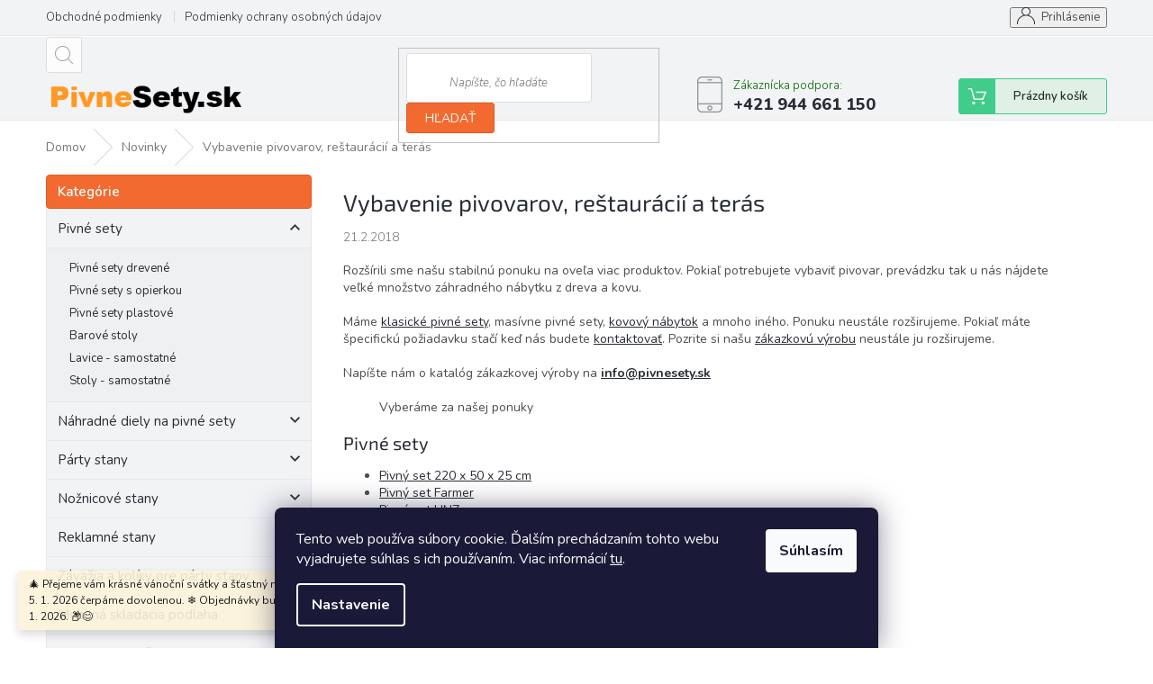

--- FILE ---
content_type: text/html; charset=utf-8
request_url: https://www.pivnesety.sk/nase-novinky/vybavenie-pivovarov-restauracii/
body_size: 21510
content:
<!doctype html><html lang="sk" dir="ltr" class="header-background-light external-fonts-loaded"><head><meta charset="utf-8" /><meta name="viewport" content="width=device-width,initial-scale=1" /><title>Vybavte svoj pivovar alebo reštauráciu u nás</title><link rel="preconnect" href="https://cdn.myshoptet.com" /><link rel="dns-prefetch" href="https://cdn.myshoptet.com" /><link rel="preload" href="https://cdn.myshoptet.com/prj/dist/master/cms/libs/jquery/jquery-1.11.3.min.js" as="script" /><link href="https://cdn.myshoptet.com/prj/dist/master/cms/templates/frontend_templates/shared/css/font-face/source-sans-3.css" rel="stylesheet"><link href="https://cdn.myshoptet.com/prj/dist/master/cms/templates/frontend_templates/shared/css/font-face/exo-2.css" rel="stylesheet"><link href="https://cdn.myshoptet.com/prj/dist/master/shop/dist/font-shoptet-11.css.62c94c7785ff2cea73b2.css" rel="stylesheet"><script>
dataLayer = [];
dataLayer.push({'shoptet' : {
    "pageId": 695,
    "pageType": "article",
    "currency": "EUR",
    "currencyInfo": {
        "decimalSeparator": ",",
        "exchangeRate": 1,
        "priceDecimalPlaces": 1,
        "symbol": "\u20ac",
        "symbolLeft": 0,
        "thousandSeparator": " "
    },
    "language": "sk",
    "projectId": 281036,
    "cartInfo": {
        "id": null,
        "freeShipping": false,
        "freeShippingFrom": 1000,
        "leftToFreeGift": {
            "formattedPrice": "0 \u20ac",
            "priceLeft": 0
        },
        "freeGift": false,
        "leftToFreeShipping": {
            "priceLeft": 1000,
            "dependOnRegion": 0,
            "formattedPrice": "1 000 \u20ac"
        },
        "discountCoupon": [],
        "getNoBillingShippingPrice": {
            "withoutVat": 0,
            "vat": 0,
            "withVat": 0
        },
        "cartItems": [],
        "taxMode": "OSS"
    },
    "cart": [],
    "customer": {
        "priceRatio": 1,
        "priceListId": 1,
        "groupId": null,
        "registered": false,
        "mainAccount": false
    }
}});
dataLayer.push({'cookie_consent' : {
    "marketing": "denied",
    "analytics": "denied"
}});
document.addEventListener('DOMContentLoaded', function() {
    shoptet.consent.onAccept(function(agreements) {
        if (agreements.length == 0) {
            return;
        }
        dataLayer.push({
            'cookie_consent' : {
                'marketing' : (agreements.includes(shoptet.config.cookiesConsentOptPersonalisation)
                    ? 'granted' : 'denied'),
                'analytics': (agreements.includes(shoptet.config.cookiesConsentOptAnalytics)
                    ? 'granted' : 'denied')
            },
            'event': 'cookie_consent'
        });
    });
});
</script>

<!-- Google Tag Manager -->
<script>(function(w,d,s,l,i){w[l]=w[l]||[];w[l].push({'gtm.start':
new Date().getTime(),event:'gtm.js'});var f=d.getElementsByTagName(s)[0],
j=d.createElement(s),dl=l!='dataLayer'?'&l='+l:'';j.async=true;j.src=
'https://www.googletagmanager.com/gtm.js?id='+i+dl;f.parentNode.insertBefore(j,f);
})(window,document,'script','dataLayer','GTM-TWL6RNL');</script>
<!-- End Google Tag Manager -->

<meta property="og:type" content="article"><meta property="og:site_name" content="pivnesety.sk"><meta property="og:url" content="https://www.pivnesety.sk/nase-novinky/vybavenie-pivovarov-restauracii/"><meta property="og:title" content="Vybavte svoj pivovar alebo reštauráciu u nás"><meta name="author" content="Pivné sety, stoly, lavice"><meta name="web_author" content="Shoptet.sk"><meta name="dcterms.rightsHolder" content="www.pivnesety.sk"><meta name="robots" content="index,follow"><meta property="og:image" content="https://www.pivnesety.sk/user/articles/images/zahradny-nabytok.jpg"><meta property="og:description" content="Záhradný nábytok pre pivárne, reštaurácie a terasy. Výroba dreveného a kovového záhradného nábytku."><meta name="description" content="Záhradný nábytok pre pivárne, reštaurácie a terasy. Výroba dreveného a kovového záhradného nábytku."><meta name="google-site-verification" content="e_WowhLyTBPWzDgGmhEFZESj9lPBN0rFDwFWtYBMn2o"><meta property="article:published_time" content="21.2.2018"><meta property="article:section" content="Vybavenie pivovarov, reštaurácií a terás"><style>:root {--color-primary: #036400;--color-primary-h: 118;--color-primary-s: 100%;--color-primary-l: 20%;--color-primary-hover: #fb5b06;--color-primary-hover-h: 21;--color-primary-hover-s: 97%;--color-primary-hover-l: 50%;--color-secondary: #009901;--color-secondary-h: 120;--color-secondary-s: 100%;--color-secondary-l: 30%;--color-secondary-hover: #15bd16;--color-secondary-hover-h: 120;--color-secondary-hover-s: 80%;--color-secondary-hover-l: 41%;--color-tertiary: #fb5b06;--color-tertiary-h: 21;--color-tertiary-s: 97%;--color-tertiary-l: 50%;--color-tertiary-hover: #fb5b06;--color-tertiary-hover-h: 21;--color-tertiary-hover-s: 97%;--color-tertiary-hover-l: 50%;--color-header-background: #ffffff;--template-font: "Source Sans 3";--template-headings-font: "Exo 2";--header-background-url: none;--cookies-notice-background: #1A1937;--cookies-notice-color: #F8FAFB;--cookies-notice-button-hover: #f5f5f5;--cookies-notice-link-hover: #27263f;--templates-update-management-preview-mode-content: "Náhľad aktualizácií šablóny je aktívny pre váš prehliadač."}</style>
    
    <link href="https://cdn.myshoptet.com/prj/dist/master/shop/dist/main-11.less.fcb4a42d7bd8a71b7ee2.css" rel="stylesheet" />
        
    <script>var shoptet = shoptet || {};</script>
    <script src="https://cdn.myshoptet.com/prj/dist/master/shop/dist/main-3g-header.js.05f199e7fd2450312de2.js"></script>
<!-- User include --><!-- api 608(256) html code header -->
<link rel="stylesheet" href="https://cdn.myshoptet.com/usr/api2.dklab.cz/user/documents/_doplnky/bannery/281036/3568/281036_3568.css" type="text/css" /><style>
        :root {
            --dklab-bannery-b-hp-padding: 5px;
            --dklab-bannery-b-hp-box-padding: 5px;
            --dklab-bannery-b-hp-big-screen: 50%;
            --dklab-bannery-b-hp-medium-screen: 50%;
            --dklab-bannery-b-hp-small-screen: 50%;
            --dklab-bannery-b-hp-tablet-screen: 50%;
            --dklab-bannery-b-hp-mobile-screen: 100%;

            --dklab-bannery-i-hp-icon-color: #000000;
            --dklab-bannery-i-hp-color: #000000;
            --dklab-bannery-i-hp-background: #FFFFFF;            
            
            --dklab-bannery-i-d-icon-color: #000000;
            --dklab-bannery-i-d-color: #000000;
            --dklab-bannery-i-d-background: #FFFFFF;


            --dklab-bannery-i-hp-w-big-screen: 4;
            --dklab-bannery-i-hp-w-medium-screen: 4;
            --dklab-bannery-i-hp-w-small-screen: 4;
            --dklab-bannery-i-hp-w-tablet-screen: 4;
            --dklab-bannery-i-hp-w-mobile-screen: 2;
            
            --dklab-bannery-i-d-w-big-screen: 4;
            --dklab-bannery-i-d-w-medium-screen: 4;
            --dklab-bannery-i-d-w-small-screen: 4;
            --dklab-bannery-i-d-w-tablet-screen: 4;
            --dklab-bannery-i-d-w-mobile-screen: 2;

        }</style>
<!-- api 706(352) html code header -->
<link rel="stylesheet" href="https://cdn.myshoptet.com/usr/api2.dklab.cz/user/documents/_doplnky/zalozky/281036/937/281036_937.css" type="text/css" /><style>
        :root {
            
        }
        </style>
<!-- service 450(104) html code header -->
<link href="https://cdn.myshoptet.com/usr/252557.myshoptet.com/user/documents/news-box-plus/Classic.css?v12" rel="stylesheet" />
<!-- service 479(131) html code header -->
<link href="https://fonts.googleapis.com/css?family=Nunito:200,200i,300,300i,400,400i,600,600i,700,700i,800,800i,900,900i&subset=latin-ext" rel="stylesheet">
<link rel="stylesheet" href="https://cdn.myshoptet.com/usr/shoptet.tomashlad.eu/user/documents/extras/jaspis-new/jaspis.css?v020">
<link rel="stylesheet" href="https://shoptet.tomashlad.eu/user/documents/modul/jaspis/animate.css">

<style>
.not-working {background-color: black;color:white;width:100%;height:100%;position:fixed;top:0;left:0;z-index:9999999;text-align:center;padding:50px;}

@media all and (-ms-high-contrast:none)
     {
     .navigation-buttons {display: inline-table}
     }

#header .site-name a img {
transition:none !important;
}
.quantity.increase {
    min-width: unset;
    min-height: unset;
    padding: 0;
}
.quantity.increase span {display: none;}
.quantity.decrease {
    min-width: unset;
    min-height: unset;
    padding: 0;
}
.quantity.decrease span {display: none;}
.search {z-index:9999;}
.top-navigation-menu-visible .top-navigation-bar-menu-helper {z-index:11111;}
.menu-helper::after {background:transparent;}
.menu-helper {top: 93px;}
  .categories li.active>a:hover {background:transparent;}
  #footer h5 {color:white;}
  .footer-links-icons {display:none;}
  .container.footer-bottom {display:block !important;}
</style>
<link rel="stylesheet" href="https://cdn.myshoptet.com/usr/shoptet.tomashlad.eu/user/documents/extras/jaspis-new/screen.css?v=0003"/>
<style>
.footer-links-icons {display: block;}
#colorbox, #cboxOverlay, #cboxWrapper {z-index:999}
.custom-footer ul li:before {content:"›";font-size:18px;}
</style>
<!-- service 608(256) html code header -->
<link rel="stylesheet" href="https://cdn.myshoptet.com/usr/api.dklab.cz/user/documents/fontawesome/css/all.css?v=1.02" type="text/css" />
<!-- project html code header -->
<style>
#dklabBanplusUvod {margin-right: -5px;}
</style>
<!-- /User include --><link rel="shortcut icon" href="/favicon.png" type="image/x-icon" /><link rel="canonical" href="https://www.pivnesety.sk/nase-novinky/vybavenie-pivovarov-restauracii/" />    <script>
        var _hwq = _hwq || [];
        _hwq.push(['setKey', 'B91F5A6FB8985D1871B59199EA391A2F']);
        _hwq.push(['setTopPos', '200']);
        _hwq.push(['showWidget', '21']);
        (function() {
            var ho = document.createElement('script');
            ho.src = 'https://sk.im9.cz/direct/i/gjs.php?n=wdgt&sak=B91F5A6FB8985D1871B59199EA391A2F';
            var s = document.getElementsByTagName('script')[0]; s.parentNode.insertBefore(ho, s);
        })();
    </script>
<script>!function(){var t={9196:function(){!function(){var t=/\[object (Boolean|Number|String|Function|Array|Date|RegExp)\]/;function r(r){return null==r?String(r):(r=t.exec(Object.prototype.toString.call(Object(r))))?r[1].toLowerCase():"object"}function n(t,r){return Object.prototype.hasOwnProperty.call(Object(t),r)}function e(t){if(!t||"object"!=r(t)||t.nodeType||t==t.window)return!1;try{if(t.constructor&&!n(t,"constructor")&&!n(t.constructor.prototype,"isPrototypeOf"))return!1}catch(t){return!1}for(var e in t);return void 0===e||n(t,e)}function o(t,r,n){this.b=t,this.f=r||function(){},this.d=!1,this.a={},this.c=[],this.e=function(t){return{set:function(r,n){u(c(r,n),t.a)},get:function(r){return t.get(r)}}}(this),i(this,t,!n);var e=t.push,o=this;t.push=function(){var r=[].slice.call(arguments,0),n=e.apply(t,r);return i(o,r),n}}function i(t,n,o){for(t.c.push.apply(t.c,n);!1===t.d&&0<t.c.length;){if("array"==r(n=t.c.shift()))t:{var i=n,a=t.a;if("string"==r(i[0])){for(var f=i[0].split("."),s=f.pop(),p=(i=i.slice(1),0);p<f.length;p++){if(void 0===a[f[p]])break t;a=a[f[p]]}try{a[s].apply(a,i)}catch(t){}}}else if("function"==typeof n)try{n.call(t.e)}catch(t){}else{if(!e(n))continue;for(var l in n)u(c(l,n[l]),t.a)}o||(t.d=!0,t.f(t.a,n),t.d=!1)}}function c(t,r){for(var n={},e=n,o=t.split("."),i=0;i<o.length-1;i++)e=e[o[i]]={};return e[o[o.length-1]]=r,n}function u(t,o){for(var i in t)if(n(t,i)){var c=t[i];"array"==r(c)?("array"==r(o[i])||(o[i]=[]),u(c,o[i])):e(c)?(e(o[i])||(o[i]={}),u(c,o[i])):o[i]=c}}window.DataLayerHelper=o,o.prototype.get=function(t){var r=this.a;t=t.split(".");for(var n=0;n<t.length;n++){if(void 0===r[t[n]])return;r=r[t[n]]}return r},o.prototype.flatten=function(){this.b.splice(0,this.b.length),this.b[0]={},u(this.a,this.b[0])}}()}},r={};function n(e){var o=r[e];if(void 0!==o)return o.exports;var i=r[e]={exports:{}};return t[e](i,i.exports,n),i.exports}n.n=function(t){var r=t&&t.__esModule?function(){return t.default}:function(){return t};return n.d(r,{a:r}),r},n.d=function(t,r){for(var e in r)n.o(r,e)&&!n.o(t,e)&&Object.defineProperty(t,e,{enumerable:!0,get:r[e]})},n.o=function(t,r){return Object.prototype.hasOwnProperty.call(t,r)},function(){"use strict";n(9196)}()}();</script>    <!-- Global site tag (gtag.js) - Google Analytics -->
    <script async src="https://www.googletagmanager.com/gtag/js?id=G-8WFPST5M1K"></script>
    <script>
        
        window.dataLayer = window.dataLayer || [];
        function gtag(){dataLayer.push(arguments);}
        

                    console.debug('default consent data');

            gtag('consent', 'default', {"ad_storage":"denied","analytics_storage":"denied","ad_user_data":"denied","ad_personalization":"denied","wait_for_update":500});
            dataLayer.push({
                'event': 'default_consent'
            });
        
        gtag('js', new Date());

        
                gtag('config', 'G-8WFPST5M1K', {"groups":"GA4","send_page_view":false,"content_group":"article","currency":"EUR","page_language":"sk"});
        
                gtag('config', 'AW-626475729');
        
        
        
        
        
                    gtag('event', 'page_view', {"send_to":"GA4","page_language":"sk","content_group":"article","currency":"EUR"});
        
        
        
        
        
        
        
        
        
        
        
        
        
        document.addEventListener('DOMContentLoaded', function() {
            if (typeof shoptet.tracking !== 'undefined') {
                for (var id in shoptet.tracking.bannersList) {
                    gtag('event', 'view_promotion', {
                        "send_to": "UA",
                        "promotions": [
                            {
                                "id": shoptet.tracking.bannersList[id].id,
                                "name": shoptet.tracking.bannersList[id].name,
                                "position": shoptet.tracking.bannersList[id].position
                            }
                        ]
                    });
                }
            }

            shoptet.consent.onAccept(function(agreements) {
                if (agreements.length !== 0) {
                    console.debug('gtag consent accept');
                    var gtagConsentPayload =  {
                        'ad_storage': agreements.includes(shoptet.config.cookiesConsentOptPersonalisation)
                            ? 'granted' : 'denied',
                        'analytics_storage': agreements.includes(shoptet.config.cookiesConsentOptAnalytics)
                            ? 'granted' : 'denied',
                                                                                                'ad_user_data': agreements.includes(shoptet.config.cookiesConsentOptPersonalisation)
                            ? 'granted' : 'denied',
                        'ad_personalization': agreements.includes(shoptet.config.cookiesConsentOptPersonalisation)
                            ? 'granted' : 'denied',
                        };
                    console.debug('update consent data', gtagConsentPayload);
                    gtag('consent', 'update', gtagConsentPayload);
                    dataLayer.push(
                        { 'event': 'update_consent' }
                    );
                }
            });
        });
    </script>
</head><body class="desktop id-695 in-nase-novinky template-11 type-post multiple-columns-body columns-3 ums_forms_redesign--off ums_a11y_category_page--on ums_discussion_rating_forms--off ums_flags_display_unification--on ums_a11y_login--on mobile-header-version-0"><noscript>
    <style>
        #header {
            padding-top: 0;
            position: relative !important;
            top: 0;
        }
        .header-navigation {
            position: relative !important;
        }
        .overall-wrapper {
            margin: 0 !important;
        }
        body:not(.ready) {
            visibility: visible !important;
        }
    </style>
    <div class="no-javascript">
        <div class="no-javascript__title">Musíte zmeniť nastavenie vášho prehliadača</div>
        <div class="no-javascript__text">Pozrite sa na: <a href="https://www.google.com/support/bin/answer.py?answer=23852">Ako povoliť JavaScript vo vašom prehliadači</a>.</div>
        <div class="no-javascript__text">Ak používate software na blokovanie reklám, možno bude potrebné, aby ste povolili JavaScript z tejto stránky.</div>
        <div class="no-javascript__text">Ďakujeme.</div>
    </div>
</noscript>

        <div id="fb-root"></div>
        <script>
            window.fbAsyncInit = function() {
                FB.init({
//                    appId            : 'your-app-id',
                    autoLogAppEvents : true,
                    xfbml            : true,
                    version          : 'v19.0'
                });
            };
        </script>
        <script async defer crossorigin="anonymous" src="https://connect.facebook.net/sk_SK/sdk.js"></script>
<!-- Google Tag Manager (noscript) -->
<noscript><iframe src="https://www.googletagmanager.com/ns.html?id=GTM-TWL6RNL"
height="0" width="0" style="display:none;visibility:hidden"></iframe></noscript>
<!-- End Google Tag Manager (noscript) -->

    <div class="siteCookies siteCookies--bottom siteCookies--dark js-siteCookies" role="dialog" data-testid="cookiesPopup" data-nosnippet>
        <div class="siteCookies__form">
            <div class="siteCookies__content">
                <div class="siteCookies__text">
                    Tento web používa súbory cookie. Ďalším prechádzaním tohto webu vyjadrujete súhlas s ich používaním. Viac informácií <a href="https://281036.myshoptet.com/podmienky-ochrany-osobnych-udajov/" target="\">tu</a>.
                </div>
                <p class="siteCookies__links">
                    <button class="siteCookies__link js-cookies-settings" aria-label="Nastavenia cookies" data-testid="cookiesSettings">Nastavenie</button>
                </p>
            </div>
            <div class="siteCookies__buttonWrap">
                                <button class="siteCookies__button js-cookiesConsentSubmit" value="all" aria-label="Prijať cookies" data-testid="buttonCookiesAccept">Súhlasím</button>
            </div>
        </div>
        <script>
            document.addEventListener("DOMContentLoaded", () => {
                const siteCookies = document.querySelector('.js-siteCookies');
                document.addEventListener("scroll", shoptet.common.throttle(() => {
                    const st = document.documentElement.scrollTop;
                    if (st > 1) {
                        siteCookies.classList.add('siteCookies--scrolled');
                    } else {
                        siteCookies.classList.remove('siteCookies--scrolled');
                    }
                }, 100));
            });
        </script>
    </div>
<a href="#content" class="skip-link sr-only">Prejsť na obsah</a><div class="overall-wrapper"><div class="site-msg information"><div class="container"><div class="text">🎄 Přejeme vám krásné vánoční svátky a šťastný nový rok! 🎁✨
Od 24. 12. do 5. 1. 2026 čerpáme dovolenou. ❄️
Objednávky budeme opět expedovat od 5. 1. 2026. 📦😊</div><div class="close js-close-information-msg"></div></div></div><div class="user-action"><div class="container">
    <div class="user-action-in">
                    <div id="login" class="user-action-login popup-widget login-widget" role="dialog" aria-labelledby="loginHeading">
        <div class="popup-widget-inner">
                            <h2 id="loginHeading">Prihlásenie k vášmu účtu</h2><div id="customerLogin"><form action="/action/Customer/Login/" method="post" id="formLoginIncluded" class="csrf-enabled formLogin" data-testid="formLogin"><input type="hidden" name="referer" value="" /><div class="form-group"><div class="input-wrapper email js-validated-element-wrapper no-label"><input type="email" name="email" class="form-control" autofocus placeholder="E-mailová adresa (napr. jan@novak.sk)" data-testid="inputEmail" autocomplete="email" required /></div></div><div class="form-group"><div class="input-wrapper password js-validated-element-wrapper no-label"><input type="password" name="password" class="form-control" placeholder="Heslo" data-testid="inputPassword" autocomplete="current-password" required /><span class="no-display">Nemôžete vyplniť toto pole</span><input type="text" name="surname" value="" class="no-display" /></div></div><div class="form-group"><div class="login-wrapper"><button type="submit" class="btn btn-secondary btn-text btn-login" data-testid="buttonSubmit">Prihlásiť sa</button><div class="password-helper"><a href="/registracia/" data-testid="signup" rel="nofollow">Nová registrácia</a><a href="/klient/zabudnute-heslo/" rel="nofollow">Zabudnuté heslo</a></div></div></div></form>
</div>                    </div>
    </div>

                            <div id="cart-widget" class="user-action-cart popup-widget cart-widget loader-wrapper" data-testid="popupCartWidget" role="dialog" aria-hidden="true">
    <div class="popup-widget-inner cart-widget-inner place-cart-here">
        <div class="loader-overlay">
            <div class="loader"></div>
        </div>
    </div>

    <div class="cart-widget-button">
        <a href="/kosik/" class="btn btn-conversion" id="continue-order-button" rel="nofollow" data-testid="buttonNextStep">Pokračovať do košíka</a>
    </div>
</div>
            </div>
</div>
</div><div class="top-navigation-bar" data-testid="topNavigationBar">

    <div class="container">

        <div class="top-navigation-contacts">
            <strong>Zákaznícka podpora:</strong><a href="tel:+421944661150" class="project-phone" aria-label="Zavolať na +421944661150" data-testid="contactboxPhone"><span>+421 944 661 150</span></a><a href="mailto:info@pivnesety.sk" class="project-email" data-testid="contactboxEmail"><span>info@pivnesety.sk</span></a>        </div>

                            <div class="top-navigation-menu">
                <div class="top-navigation-menu-trigger"></div>
                <ul class="top-navigation-bar-menu">
                                            <li class="top-navigation-menu-item-39">
                            <a href="/obchodne-podmienky/">Obchodné podmienky</a>
                        </li>
                                            <li class="top-navigation-menu-item-691">
                            <a href="/podmienky-ochrany-osobnych-udajov/">Podmienky ochrany osobných údajov</a>
                        </li>
                                    </ul>
                <ul class="top-navigation-bar-menu-helper"></ul>
            </div>
        
        <div class="top-navigation-tools">
            <div class="responsive-tools">
                <a href="#" class="toggle-window" data-target="search" aria-label="Hľadať" data-testid="linkSearchIcon"></a>
                                                            <a href="#" class="toggle-window" data-target="login"></a>
                                                    <a href="#" class="toggle-window" data-target="navigation" aria-label="Menu" data-testid="hamburgerMenu"></a>
            </div>
                        <button class="top-nav-button top-nav-button-login toggle-window" type="button" data-target="login" aria-haspopup="dialog" aria-controls="login" aria-expanded="false" data-testid="signin"><span>Prihlásenie</span></button>        </div>

    </div>

</div>
<header id="header"><div class="container navigation-wrapper">
    <div class="header-top">
        <div class="site-name-wrapper">
            <div class="site-name"><a href="/" data-testid="linkWebsiteLogo"><img src="https://cdn.myshoptet.com/usr/www.pivnesety.sk/user/logos/pivne-sety-logo.gif" alt="Pivné sety, stoly, lavice" fetchpriority="low" /></a></div>        </div>
        <div class="search" itemscope itemtype="https://schema.org/WebSite">
            <meta itemprop="headline" content="Novinky"/><meta itemprop="url" content="https://www.pivnesety.sk"/><meta itemprop="text" content="Záhradný nábytok pre pivárne, reštaurácie a terasy. Výroba dreveného a kovového záhradného nábytku."/>            <form action="/action/ProductSearch/prepareString/" method="post"
    id="formSearchForm" class="search-form compact-form js-search-main"
    itemprop="potentialAction" itemscope itemtype="https://schema.org/SearchAction" data-testid="searchForm">
    <fieldset>
        <meta itemprop="target"
            content="https://www.pivnesety.sk/vyhladavanie/?string={string}"/>
        <input type="hidden" name="language" value="sk"/>
        
            
<input
    type="search"
    name="string"
        class="query-input form-control search-input js-search-input"
    placeholder="Napíšte, čo hľadáte"
    autocomplete="off"
    required
    itemprop="query-input"
    aria-label="Vyhľadávanie"
    data-testid="searchInput"
>
            <button type="submit" class="btn btn-default" data-testid="searchBtn">Hľadať</button>
        
    </fieldset>
</form>
        </div>
        <div class="navigation-buttons">
                
    <a href="/kosik/" class="btn btn-icon toggle-window cart-count" data-target="cart" data-hover="true" data-redirect="true" data-testid="headerCart" rel="nofollow" aria-haspopup="dialog" aria-expanded="false" aria-controls="cart-widget">
        
                <span class="sr-only">Nákupný košík</span>
        
            <span class="cart-price visible-lg-inline-block" data-testid="headerCartPrice">
                                    Prázdny košík                            </span>
        
    
            </a>
        </div>
    </div>
    <nav id="navigation" aria-label="Hlavné menu" data-collapsible="true"><div class="navigation-in menu"><ul class="menu-level-1" role="menubar" data-testid="headerMenuItems"><li class="menu-item-710 ext" role="none"><a href="/pivny-set/" data-testid="headerMenuItem" role="menuitem" aria-haspopup="true" aria-expanded="false"><b>Pivné sety</b><span class="submenu-arrow"></span></a><ul class="menu-level-2" aria-label="Pivné sety" tabindex="-1" role="menu"><li class="menu-item-1236" role="none"><a href="/pivne-sety-drevene/" class="menu-image" data-testid="headerMenuItem" tabindex="-1" aria-hidden="true"><img src="data:image/svg+xml,%3Csvg%20width%3D%22140%22%20height%3D%22100%22%20xmlns%3D%22http%3A%2F%2Fwww.w3.org%2F2000%2Fsvg%22%3E%3C%2Fsvg%3E" alt="" aria-hidden="true" width="140" height="100"  data-src="https://cdn.myshoptet.com/usr/www.pivnesety.sk/user/categories/thumb/pivni-set-220-50-25cm__16_-removebg-preview-1.png" fetchpriority="low" /></a><div><a href="/pivne-sety-drevene/" data-testid="headerMenuItem" role="menuitem"><span>Pivné sety drevené</span></a>
                        </div></li><li class="menu-item-1302" role="none"><a href="/pivne-sety-s-opierkou/" class="menu-image" data-testid="headerMenuItem" tabindex="-1" aria-hidden="true"><img src="data:image/svg+xml,%3Csvg%20width%3D%22140%22%20height%3D%22100%22%20xmlns%3D%22http%3A%2F%2Fwww.w3.org%2F2000%2Fsvg%22%3E%3C%2Fsvg%3E" alt="" aria-hidden="true" width="140" height="100"  data-src="https://cdn.myshoptet.com/usr/www.pivnesety.sk/user/categories/thumb/zahradne-sedenie-s-operadlom-pivny-set.jpg" fetchpriority="low" /></a><div><a href="/pivne-sety-s-opierkou/" data-testid="headerMenuItem" role="menuitem"><span>Pivné sety s opierkou</span></a>
                        </div></li><li class="menu-item-1251" role="none"><a href="/pivne-sety-plastove/" class="menu-image" data-testid="headerMenuItem" tabindex="-1" aria-hidden="true"><img src="data:image/svg+xml,%3Csvg%20width%3D%22140%22%20height%3D%22100%22%20xmlns%3D%22http%3A%2F%2Fwww.w3.org%2F2000%2Fsvg%22%3E%3C%2Fsvg%3E" alt="" aria-hidden="true" width="140" height="100"  data-src="https://cdn.myshoptet.com/usr/www.pivnesety.sk/user/categories/thumb/pivny-set.png" fetchpriority="low" /></a><div><a href="/pivne-sety-plastove/" data-testid="headerMenuItem" role="menuitem"><span>Pivné sety plastové</span></a>
                        </div></li><li class="menu-item-1239" role="none"><a href="/barove-stoly-2/" class="menu-image" data-testid="headerMenuItem" tabindex="-1" aria-hidden="true"><img src="data:image/svg+xml,%3Csvg%20width%3D%22140%22%20height%3D%22100%22%20xmlns%3D%22http%3A%2F%2Fwww.w3.org%2F2000%2Fsvg%22%3E%3C%2Fsvg%3E" alt="" aria-hidden="true" width="140" height="100"  data-src="https://cdn.myshoptet.com/usr/www.pivnesety.sk/user/categories/thumb/barove-stoly-3.jpg" fetchpriority="low" /></a><div><a href="/barove-stoly-2/" data-testid="headerMenuItem" role="menuitem"><span>Barové stoly</span></a>
                        </div></li><li class="menu-item-746" role="none"><a href="/skladacie-pivne-lavice/" class="menu-image" data-testid="headerMenuItem" tabindex="-1" aria-hidden="true"><img src="data:image/svg+xml,%3Csvg%20width%3D%22140%22%20height%3D%22100%22%20xmlns%3D%22http%3A%2F%2Fwww.w3.org%2F2000%2Fsvg%22%3E%3C%2Fsvg%3E" alt="" aria-hidden="true" width="140" height="100"  data-src="https://cdn.myshoptet.com/usr/www.pivnesety.sk/user/categories/thumb/skladacie-lavice.jpg" fetchpriority="low" /></a><div><a href="/skladacie-pivne-lavice/" data-testid="headerMenuItem" role="menuitem"><span>Lavice - samostatné</span></a>
                        </div></li><li class="menu-item-1529" role="none"><a href="/stoly-samostatne/" class="menu-image" data-testid="headerMenuItem" tabindex="-1" aria-hidden="true"><img src="data:image/svg+xml,%3Csvg%20width%3D%22140%22%20height%3D%22100%22%20xmlns%3D%22http%3A%2F%2Fwww.w3.org%2F2000%2Fsvg%22%3E%3C%2Fsvg%3E" alt="" aria-hidden="true" width="140" height="100"  data-src="https://cdn.myshoptet.com/prj/dist/master/cms/templates/frontend_templates/00/img/folder.svg" fetchpriority="low" /></a><div><a href="/stoly-samostatne/" data-testid="headerMenuItem" role="menuitem"><span>Stoly - samostatné</span></a>
                        </div></li></ul></li>
<li class="menu-item-716 ext" role="none"><a href="/nahradne-diely/" data-testid="headerMenuItem" role="menuitem" aria-haspopup="true" aria-expanded="false"><b>Náhradné diely na pivné sety</b><span class="submenu-arrow"></span></a><ul class="menu-level-2" aria-label="Náhradné diely na pivné sety" tabindex="-1" role="menu"><li class="menu-item-755" role="none"><a href="/kovove-nohy-na-lavice/" class="menu-image" data-testid="headerMenuItem" tabindex="-1" aria-hidden="true"><img src="data:image/svg+xml,%3Csvg%20width%3D%22140%22%20height%3D%22100%22%20xmlns%3D%22http%3A%2F%2Fwww.w3.org%2F2000%2Fsvg%22%3E%3C%2Fsvg%3E" alt="" aria-hidden="true" width="140" height="100"  data-src="https://cdn.myshoptet.com/usr/www.pivnesety.sk/user/categories/thumb/noha-lavice.jpg" fetchpriority="low" /></a><div><a href="/kovove-nohy-na-lavice/" data-testid="headerMenuItem" role="menuitem"><span>Nohy lavice</span></a>
                        </div></li><li class="menu-item-752" role="none"><a href="/kovove-nohy-na-stoly/" class="menu-image" data-testid="headerMenuItem" tabindex="-1" aria-hidden="true"><img src="data:image/svg+xml,%3Csvg%20width%3D%22140%22%20height%3D%22100%22%20xmlns%3D%22http%3A%2F%2Fwww.w3.org%2F2000%2Fsvg%22%3E%3C%2Fsvg%3E" alt="" aria-hidden="true" width="140" height="100"  data-src="https://cdn.myshoptet.com/usr/www.pivnesety.sk/user/categories/thumb/noha-stola.jpg" fetchpriority="low" /></a><div><a href="/kovove-nohy-na-stoly/" data-testid="headerMenuItem" role="menuitem"><span>Nohy stola</span></a>
                        </div></li><li class="menu-item-758" role="none"><a href="/prislusenstvo/" class="menu-image" data-testid="headerMenuItem" tabindex="-1" aria-hidden="true"><img src="data:image/svg+xml,%3Csvg%20width%3D%22140%22%20height%3D%22100%22%20xmlns%3D%22http%3A%2F%2Fwww.w3.org%2F2000%2Fsvg%22%3E%3C%2Fsvg%3E" alt="" aria-hidden="true" width="140" height="100"  data-src="https://cdn.myshoptet.com/usr/www.pivnesety.sk/user/categories/thumb/zamok-nohy.jpg" fetchpriority="low" /></a><div><a href="/prislusenstvo/" data-testid="headerMenuItem" role="menuitem"><span>Príslušenstvo</span></a>
                        </div></li></ul></li>
<li class="menu-item-968 ext" role="none"><a href="/vianocne-stromceky/" data-testid="headerMenuItem" role="menuitem" aria-haspopup="true" aria-expanded="false"><b>Vianočné stromčeky</b><span class="submenu-arrow"></span></a><ul class="menu-level-2" aria-label="Vianočné stromčeky" tabindex="-1" role="menu"><li class="menu-item-974" role="none"><a href="/umele-borovice/" class="menu-image" data-testid="headerMenuItem" tabindex="-1" aria-hidden="true"><img src="data:image/svg+xml,%3Csvg%20width%3D%22140%22%20height%3D%22100%22%20xmlns%3D%22http%3A%2F%2Fwww.w3.org%2F2000%2Fsvg%22%3E%3C%2Fsvg%3E" alt="" aria-hidden="true" width="140" height="100"  data-src="https://cdn.myshoptet.com/prj/dist/master/cms/templates/frontend_templates/00/img/folder.svg" fetchpriority="low" /></a><div><a href="/umele-borovice/" data-testid="headerMenuItem" role="menuitem"><span>Borovice</span></a>
                        </div></li><li class="menu-item-980" role="none"><a href="/umele-vianocne-smreky/" class="menu-image" data-testid="headerMenuItem" tabindex="-1" aria-hidden="true"><img src="data:image/svg+xml,%3Csvg%20width%3D%22140%22%20height%3D%22100%22%20xmlns%3D%22http%3A%2F%2Fwww.w3.org%2F2000%2Fsvg%22%3E%3C%2Fsvg%3E" alt="" aria-hidden="true" width="140" height="100"  data-src="https://cdn.myshoptet.com/prj/dist/master/cms/templates/frontend_templates/00/img/folder.svg" fetchpriority="low" /></a><div><a href="/umele-vianocne-smreky/" data-testid="headerMenuItem" role="menuitem"><span>Smreky</span></a>
                        </div></li></ul></li>
<li class="menu-item-695" role="none"><a href="/nase-novinky/" class="active" data-testid="headerMenuItem" role="menuitem" aria-expanded="false"><b>Novinky</b></a></li>
<li class="menu-item-29" role="none"><a href="/kontakty/" data-testid="headerMenuItem" role="menuitem" aria-expanded="false"><b>Kontakty</b></a></li>
<li class="appended-category menu-item-1218 ext" role="none"><a href="/party-stany/"><b>Párty stany</b><span class="submenu-arrow" role="menuitem"></span></a><ul class="menu-level-2 menu-level-2-appended" role="menu"><li class="menu-item-1496" role="none"><a href="/zahradne-partystany-6x12m/" data-testid="headerMenuItem" role="menuitem"><span>Záhradné pártystany 6x12m</span></a></li><li class="menu-item-1499" role="none"><a href="/zahradne-partystany-5x8m/" data-testid="headerMenuItem" role="menuitem"><span>Záhradné pártystany 5x8m</span></a></li><li class="menu-item-1502" role="none"><a href="/zahradne-partystany-5x10m/" data-testid="headerMenuItem" role="menuitem"><span>Záhradné pártystany 5x10m</span></a></li><li class="menu-item-1535" role="none"><a href="/zahradne-partystany-professional/" data-testid="headerMenuItem" role="menuitem"><span>Záhradné pártystany Professional</span></a></li><li class="menu-item-1257" role="none"><a href="/zahradny-party-stan-3x4m/" data-testid="headerMenuItem" role="menuitem"><span>Párty stany 3x4m</span></a></li><li class="menu-item-1152" role="none"><a href="/zahradne-party-stany-6x3m-2/" data-testid="headerMenuItem" role="menuitem"><span>Párty stany 3x6m</span></a></li><li class="menu-item-1200" role="none"><a href="/zahradne-partystany-3x8m-2/" data-testid="headerMenuItem" role="menuitem"><span>Párty stany 3x8m</span></a></li><li class="menu-item-1260" role="none"><a href="/zahradny-party-stan-3x10m/" data-testid="headerMenuItem" role="menuitem"><span>Párty stany 3x10m</span></a></li><li class="menu-item-1263" role="none"><a href="/zahradny-partystan-4x4m/" data-testid="headerMenuItem" role="menuitem"><span>Párty stany 4x4m</span></a></li><li class="menu-item-1191" role="none"><a href="/zahradne-partystany-4x6m-2/" data-testid="headerMenuItem" role="menuitem"><span>Párty stany 4x6m</span></a></li><li class="menu-item-1188" role="none"><a href="/zahradne-partystany-4x8m-2/" data-testid="headerMenuItem" role="menuitem"><span>Párty stany 4x8m</span></a></li><li class="menu-item-1185" role="none"><a href="/zahradne-partystany-4x10m-2/" data-testid="headerMenuItem" role="menuitem"><span>Párty stany 4x10m</span></a></li><li class="menu-item-1266" role="none"><a href="/zahradny-partystan-4x12m/" data-testid="headerMenuItem" role="menuitem"><span>Párty stany 4x12m</span></a></li><li class="menu-item-1212" role="none"><a href="/zahradne-partystany-5x6m-2/" data-testid="headerMenuItem" role="menuitem"><span>Párty stany 5x6m</span></a></li><li class="menu-item-1197" role="none"><a href="/zahradne-partystany-5x8m-2/" data-testid="headerMenuItem" role="menuitem"><span>Párty stany 5x8m</span></a></li><li class="menu-item-1194" role="none"><a href="/zahradne-partystany-5x10m-2/" data-testid="headerMenuItem" role="menuitem"><span>Párty stany 5x10m</span></a></li><li class="menu-item-1182" role="none"><a href="/zahradne-partystany-5x12m-2/" data-testid="headerMenuItem" role="menuitem"><span>Párty stany 5x12m</span></a></li><li class="menu-item-1209" role="none"><a href="/zahradne-partystany-6x6m-2/" data-testid="headerMenuItem" role="menuitem"><span>Párty stany 6x6m</span></a></li><li class="menu-item-1170" role="none"><a href="/zahradne-partystany-6x8m-2/" data-testid="headerMenuItem" role="menuitem"><span>Párty stany 6x8m</span></a></li><li class="menu-item-1179" role="none"><a href="/zahradne-partystany-6x10m-2/" data-testid="headerMenuItem" role="menuitem"><span>Párty stany 6x10m</span></a></li><li class="menu-item-1206" role="none"><a href="/zahradne-partystany-6x12m-2/" data-testid="headerMenuItem" role="menuitem"><span>Párty stany 6x12m</span></a></li><li class="menu-item-1269" role="none"><a href="/zahradny-partystan-8x8m/" data-testid="headerMenuItem" role="menuitem"><span>Párty stany 8x8m</span></a></li><li class="menu-item-1272" role="none"><a href="/zahradny-partystan-8x10m/" data-testid="headerMenuItem" role="menuitem"><span>Párty stany 8x10m</span></a></li><li class="menu-item-1275" role="none"><a href="/zahradne-partystany-8x12m/" data-testid="headerMenuItem" role="menuitem"><span>Párty stany 8x12m</span></a></li><li class="menu-item-1287" role="none"><a href="/party-stany-8x16m/" data-testid="headerMenuItem" role="menuitem"><span>Párty stany 8x16m</span></a></li><li class="menu-item-1173" role="none"><a href="/zahradne-partystany-max/" data-testid="headerMenuItem" role="menuitem"><span>Párty stany XXL</span></a></li><li class="menu-item-1155" role="none"><a href="/prislusenstvo-pre-partystany-2/" data-testid="headerMenuItem" role="menuitem"><span>Príslušenstvo pre párty stany</span></a></li><li class="menu-item-1203" role="none"><a href="/nahradne-diely-k-partystanom-2/" data-testid="headerMenuItem" role="menuitem"><span>Náhradné diely k pártystanom</span></a></li></ul></li><li class="appended-category menu-item-1113 ext" role="none"><a href="/noznicove-stany-predaj/"><b>Nožnicové stany</b><span class="submenu-arrow" role="menuitem"></span></a><ul class="menu-level-2 menu-level-2-appended" role="menu"><li class="menu-item-1254" role="none"><a href="/noznicove-party-stany-2x2m-predaj/" data-testid="headerMenuItem" role="menuitem"><span>Nožnicové stany 2x2m</span></a></li><li class="menu-item-1242" role="none"><a href="/noznicove-partystany-3x3m-predaj/" data-testid="headerMenuItem" role="menuitem"><span>Nožnicové stany 3x3m</span></a></li><li class="menu-item-1245" role="none"><a href="/noznicove-stany-3x4-5m/" data-testid="headerMenuItem" role="menuitem"><span>Nožnicové stany 3x4,5m</span></a></li><li class="menu-item-1281" role="none"><a href="/noznicove-stany-3x6m/" data-testid="headerMenuItem" role="menuitem"><span>Nožnicové stany 3x6m</span></a></li><li class="menu-item-1248" role="none"><a href="/noznicove-stany-4x4m/" data-testid="headerMenuItem" role="menuitem"><span>Nožnicové stany 4x4m</span></a></li><li class="menu-item-1284" role="none"><a href="/noznicove-stany-4x6m-predaj/" data-testid="headerMenuItem" role="menuitem"><span>Nožnicové stany 4x6m</span></a></li><li class="menu-item-1290" role="none"><a href="/noznicove-stany-4x8m/" data-testid="headerMenuItem" role="menuitem"><span>Nožnicové stany 4x8m</span></a></li><li class="menu-item-1514" role="none"><a href="/samostatne-konstrukcie-noznicovych-stanov/" data-testid="headerMenuItem" role="menuitem"><span>Samostatné konštrukcie</span></a></li><li class="menu-item-1299" role="none"><a href="/nahradne-diely-2/" data-testid="headerMenuItem" role="menuitem"><span>Náhradné diely</span></a></li><li class="menu-item-1176" role="none"><a href="/prislusenstvo-noznicove-stany-2/" data-testid="headerMenuItem" role="menuitem"><span>Príslušenstvo nožnicové stany</span></a></li></ul></li><li class="appended-category menu-item-1314 ext" role="none"><a href="/reklamne-stany-2/"><b>Reklamné stany</b><span class="submenu-arrow" role="menuitem"></span></a><ul class="menu-level-2 menu-level-2-appended" role="menu"><li class="menu-item-1365" role="none"><a href="/reklamny-stan-s-potlacou-2x2m/" data-testid="headerMenuItem" role="menuitem"><span>Reklamný stan s potlačou 2x2m</span></a></li><li class="menu-item-1332" role="none"><a href="/reklamny-stan-s-potlacou-2x3m/" data-testid="headerMenuItem" role="menuitem"><span>Reklamný stan s potlačou 2x3m</span></a></li><li class="menu-item-1335" role="none"><a href="/reklamny-stan-s-potlacou-2x4m/" data-testid="headerMenuItem" role="menuitem"><span>Reklamný stan s potlačou 2x4m</span></a></li><li class="menu-item-1338" role="none"><a href="/reklamny-stan-s-potlacou-2-5x2-5m/" data-testid="headerMenuItem" role="menuitem"><span>Reklamný stan s potlačou 2,5x2,5m</span></a></li><li class="menu-item-1469" role="none"><a href="/reklamny-stan-s-potlacou-2-5x3-75m-2/" data-testid="headerMenuItem" role="menuitem"><span>Reklamný stan s potlačou 2,5x3,75m</span></a></li><li class="menu-item-1341" role="none"><a href="/reklamny-stan-s-potlacou-2-5x3-75m/" data-testid="headerMenuItem" role="menuitem"><span>Reklamný stan s potlačou 2,5x3,75m</span></a></li><li class="menu-item-1329" role="none"><a href="/reklamny-stan-s-potlacou-2-5x5m/" data-testid="headerMenuItem" role="menuitem"><span>Reklamný stan s potlačou 2,5x5m</span></a></li><li class="menu-item-1344" role="none"><a href="/reklamny-stan-s-potlacou-2-7x2-7m/" data-testid="headerMenuItem" role="menuitem"><span>Reklamný stan s potlačou 2,7x2,7m</span></a></li><li class="menu-item-1347" role="none"><a href="/reklamny-stan-s-potlacou-2-7x4m/" data-testid="headerMenuItem" role="menuitem"><span>Reklamný stan s potlačou 2,7x4m</span></a></li><li class="menu-item-1350" role="none"><a href="/reklamny-stan-s-potlacou-2-7x5-4m/" data-testid="headerMenuItem" role="menuitem"><span>Reklamný stan s potlačou 2,7x5,4m</span></a></li><li class="menu-item-1353" role="none"><a href="/reklamny-stan-s-potlacou-3x3m/" data-testid="headerMenuItem" role="menuitem"><span>Reklamný stan s potlačou 3x3m</span></a></li><li class="menu-item-1356" role="none"><a href="/reklamny-stan-s-potlacou-3x4-5m/" data-testid="headerMenuItem" role="menuitem"><span>Reklamný stan s potlačou 3x4,5m</span></a></li><li class="menu-item-1359" role="none"><a href="/reklamny-stan-s-potlacou-3x6m/" data-testid="headerMenuItem" role="menuitem"><span>Reklamný stan s potlačou 3x6m</span></a></li><li class="menu-item-1362" role="none"><a href="/reklamny-stan-s-potlacou-4x4m/" data-testid="headerMenuItem" role="menuitem"><span>Reklamný stan s potlačou 4x4m</span></a></li><li class="menu-item-1326" role="none"><a href="/reklamny-stan-s-potlacou-4x6m/" data-testid="headerMenuItem" role="menuitem"><span>Reklamný stan s potlačou 4x6m</span></a></li><li class="menu-item-1520" role="none"><a href="/reklamny-stan-s-potlacou-4x8m/" data-testid="headerMenuItem" role="menuitem"><span>Reklamný stan s potlačou 4x8m</span></a></li><li class="menu-item-1523" role="none"><a href="/reklamny-stan-s-potlacou-5x5m/" data-testid="headerMenuItem" role="menuitem"><span>Reklamný stan s potlačou 5x5m</span></a></li><li class="menu-item-1526" role="none"><a href="/reklamny-stan-s-potlacou-6x6m/" data-testid="headerMenuItem" role="menuitem"><span>Reklamný stan s potlačou 6x6m</span></a></li></ul></li><li class="appended-category menu-item-1116" role="none"><a href="/zavazia-a-koliky-pre-partystanov/"><b>Závažia a kolíky pre párty stany</b></a></li><li class="appended-category menu-item-1047" role="none"><a href="/mobilna-skladacia-podlaha-predaj/"><b>Mobilná skladacia podlaha</b></a></li><li class="appended-category menu-item-1083 ext" role="none"><a href="/skladacie-stolicky-stoly/"><b>Skladacie stoličky stoly</b><span class="submenu-arrow" role="menuitem"></span></a><ul class="menu-level-2 menu-level-2-appended" role="menu"><li class="menu-item-1230" role="none"><a href="/stolicky-a-lavice/" data-testid="headerMenuItem" role="menuitem"><span>Stoličky a lavice</span></a></li><li class="menu-item-1119" role="none"><a href="/obdlznikove-stoly/" data-testid="headerMenuItem" role="menuitem"><span>Obdĺžnikové stoly</span></a></li><li class="menu-item-1233" role="none"><a href="/okruhle-stoly/" data-testid="headerMenuItem" role="menuitem"><span>Okrúhle stoly</span></a></li><li class="menu-item-1024" role="none"><a href="/barove-stoly/" data-testid="headerMenuItem" role="menuitem"><span>Barové stoly</span></a></li></ul></li><li class="appended-category menu-item-1224 ext" role="none"><a href="/obrusy-2/"><b>Obrusy a poťahy</b><span class="submenu-arrow" role="menuitem"></span></a><ul class="menu-level-2 menu-level-2-appended" role="menu"><li class="menu-item-1131" role="none"><a href="/strecove-potahy/" data-testid="headerMenuItem" role="menuitem"><span>Strečové poťahy</span></a></li><li class="menu-item-1137" role="none"><a href="/obrusy/" data-testid="headerMenuItem" role="menuitem"><span>Obrusy</span></a></li></ul></li><li class="appended-category menu-item-1065 ext" role="none"><a href="/plynove-ohrievace-a-terasove-teplomety/"><b>Ohrievače a terasové teplomety</b><span class="submenu-arrow" role="menuitem"></span></a><ul class="menu-level-2 menu-level-2-appended" role="menu"><li class="menu-item-1041" role="none"><a href="/prislusenstvo-k-plynovym-ohrievacom/" data-testid="headerMenuItem" role="menuitem"><span>Príslušenstvo k plynovým ohrievačom</span></a></li></ul></li><li class="appended-category menu-item-1305 ext" role="none"><a href="/grily/"><b>Grily</b><span class="submenu-arrow" role="menuitem"></span></a><ul class="menu-level-2 menu-level-2-appended" role="menu"><li class="menu-item-1038" role="none"><a href="/prislusenstvo-ku-grilom/" data-testid="headerMenuItem" role="menuitem"><span>Príslušenstvo ku grilom</span></a></li></ul></li><li class="appended-category menu-item-1104" role="none"><a href="/plachtove-mobilne-skladove-haly/"><b>Plachtové mobilné skladové haly</b></a></li><li class="appended-category menu-item-1092 ext" role="none"><a href="/plachtove-pvc-garaze/"><b>Plachtové PVC garáže</b><span class="submenu-arrow" role="menuitem"></span></a><ul class="menu-level-2 menu-level-2-appended" role="menu"><li class="menu-item-1505" role="none"><a href="/nahradne-diely-pre-garaze/" data-testid="headerMenuItem" role="menuitem"><span>Náhradné diely</span></a></li></ul></li><li class="appended-category menu-item-1140 ext" role="none"><a href="/foliovniky/"><b>Fóliovníky</b><span class="submenu-arrow" role="menuitem"></span></a><ul class="menu-level-2 menu-level-2-appended" role="menu"><li class="menu-item-1227" role="none"><a href="/nahradne-plachty-pre-foliovniky/" data-testid="headerMenuItem" role="menuitem"><span>Náhradné plachty pre fóliovníky</span></a></li></ul></li><li class="appended-category menu-item-1034" role="none"><a href="/totalny-vypredaj/"><b>TOTÁLNY VÝPREDAJ</b></a></li><li class="appended-category menu-item-1532" role="none"><a href="/absorpcne-chladnicky/"><b>Absorpčné chladničky</b></a></li></ul></div><span class="navigation-close"></span></nav><div class="menu-helper" data-testid="hamburgerMenu"><span>Viac</span></div>
</div></header><!-- / header -->


                    <div class="container breadcrumbs-wrapper">
            <div class="breadcrumbs" itemscope itemtype="https://schema.org/BreadcrumbList">
                                                                            <span id="navigation-first" data-basetitle="Pivné sety, stoly, lavice" itemprop="itemListElement" itemscope itemtype="https://schema.org/ListItem">
                <a href="/" itemprop="item" ><span itemprop="name">Domov</span></a>
                <span class="navigation-bullet">/</span>
                <meta itemprop="position" content="1" />
            </span>
                                <span id="navigation-1" itemprop="itemListElement" itemscope itemtype="https://schema.org/ListItem">
                <a href="/nase-novinky/" itemprop="item" data-testid="breadcrumbsSecondLevel"><span itemprop="name">Novinky</span></a>
                <span class="navigation-bullet">/</span>
                <meta itemprop="position" content="2" />
            </span>
                                            <span id="navigation-2" itemprop="itemListElement" itemscope itemtype="https://schema.org/ListItem" data-testid="breadcrumbsLastLevel">
                <meta itemprop="item" content="https://www.pivnesety.sk/nase-novinky/vybavenie-pivovarov-restauracii/" />
                <meta itemprop="position" content="3" />
                <span itemprop="name" data-title="Vybavenie pivovarov, reštaurácií a terás">Vybavenie pivovarov, reštaurácií a terás</span>
            </span>
            </div>
        </div>
    
<div id="content-wrapper" class="container content-wrapper">
    
    <div class="content-wrapper-in">
                                                <aside class="sidebar sidebar-left"  data-testid="sidebarMenu">
                                                                                                <div class="sidebar-inner">
                                                                                                        <div class="box box-bg-variant box-categories">    <div class="skip-link__wrapper">
        <span id="categories-start" class="skip-link__target js-skip-link__target sr-only" tabindex="-1">&nbsp;</span>
        <a href="#categories-end" class="skip-link skip-link--start sr-only js-skip-link--start">Preskočiť kategórie</a>
    </div>

<h4>Kategórie</h4>


<div id="categories"><div class="categories cat-01 expandable expanded" id="cat-710"><div class="topic"><a href="/pivny-set/">Pivné sety<span class="cat-trigger">&nbsp;</span></a></div>

                    <ul class=" expanded">
                                        <li >
                <a href="/pivne-sety-drevene/">
                    Pivné sety drevené
                                    </a>
                                                                </li>
                                <li >
                <a href="/pivne-sety-s-opierkou/">
                    Pivné sety s opierkou
                                    </a>
                                                                </li>
                                <li >
                <a href="/pivne-sety-plastove/">
                    Pivné sety plastové
                                    </a>
                                                                </li>
                                <li >
                <a href="/barove-stoly-2/">
                    Barové stoly
                                    </a>
                                                                </li>
                                <li >
                <a href="/skladacie-pivne-lavice/">
                    Lavice - samostatné
                                    </a>
                                                                </li>
                                <li >
                <a href="/stoly-samostatne/">
                    Stoly - samostatné
                                    </a>
                                                                </li>
                </ul>
    </div><div class="categories cat-02 expandable external" id="cat-716"><div class="topic"><a href="/nahradne-diely/">Náhradné diely na pivné sety<span class="cat-trigger">&nbsp;</span></a></div>

    </div><div class="categories cat-01 expandable external" id="cat-1218"><div class="topic"><a href="/party-stany/">Párty stany<span class="cat-trigger">&nbsp;</span></a></div>

    </div><div class="categories cat-02 expandable external" id="cat-1113"><div class="topic"><a href="/noznicove-stany-predaj/">Nožnicové stany<span class="cat-trigger">&nbsp;</span></a></div>

    </div><div class="categories cat-01 expandable external" id="cat-1314"><div class="topic"><a href="/reklamne-stany-2/">Reklamné stany<span class="cat-trigger">&nbsp;</span></a></div>

    </div><div class="categories cat-02 external" id="cat-1116"><div class="topic"><a href="/zavazia-a-koliky-pre-partystanov/">Závažia a kolíky pre párty stany<span class="cat-trigger">&nbsp;</span></a></div></div><div class="categories cat-01 external" id="cat-1047"><div class="topic"><a href="/mobilna-skladacia-podlaha-predaj/">Mobilná skladacia podlaha<span class="cat-trigger">&nbsp;</span></a></div></div><div class="categories cat-02 expandable external" id="cat-1083"><div class="topic"><a href="/skladacie-stolicky-stoly/">Skladacie stoličky stoly<span class="cat-trigger">&nbsp;</span></a></div>

    </div><div class="categories cat-01 expandable external" id="cat-1224"><div class="topic"><a href="/obrusy-2/">Obrusy a poťahy<span class="cat-trigger">&nbsp;</span></a></div>

    </div><div class="categories cat-02 expandable external" id="cat-1065"><div class="topic"><a href="/plynove-ohrievace-a-terasove-teplomety/">Ohrievače a terasové teplomety<span class="cat-trigger">&nbsp;</span></a></div>

    </div><div class="categories cat-01 expandable external" id="cat-1305"><div class="topic"><a href="/grily/">Grily<span class="cat-trigger">&nbsp;</span></a></div>

    </div><div class="categories cat-02 external" id="cat-1104"><div class="topic"><a href="/plachtove-mobilne-skladove-haly/">Plachtové mobilné skladové haly<span class="cat-trigger">&nbsp;</span></a></div></div><div class="categories cat-01 expandable external" id="cat-1092"><div class="topic"><a href="/plachtove-pvc-garaze/">Plachtové PVC garáže<span class="cat-trigger">&nbsp;</span></a></div>

    </div><div class="categories cat-02 expandable external" id="cat-1140"><div class="topic"><a href="/foliovniky/">Fóliovníky<span class="cat-trigger">&nbsp;</span></a></div>

    </div><div class="categories cat-01 expandable external" id="cat-968"><div class="topic"><a href="/vianocne-stromceky/">Vianočné stromčeky<span class="cat-trigger">&nbsp;</span></a></div>

    </div><div class="categories cat-02 expanded" id="cat-1034"><div class="topic"><a href="/totalny-vypredaj/">TOTÁLNY VÝPREDAJ<span class="cat-trigger">&nbsp;</span></a></div></div><div class="categories cat-01 expanded" id="cat-1532"><div class="topic"><a href="/absorpcne-chladnicky/">Absorpčné chladničky<span class="cat-trigger">&nbsp;</span></a></div></div>        </div>

    <div class="skip-link__wrapper">
        <a href="#categories-start" class="skip-link skip-link--end sr-only js-skip-link--end" tabindex="-1" hidden>Preskočiť kategórie</a>
        <span id="categories-end" class="skip-link__target js-skip-link__target sr-only" tabindex="-1">&nbsp;</span>
    </div>
</div>
                                                                                                                                        <div class="banner"><div class="banner-wrapper banner7"><a href="https://www.pivnesety.sk/reklamne-stany/" data-ec-promo-id="23" class="extended-empty" ><img data-src="https://cdn.myshoptet.com/usr/www.pivnesety.sk/user/banners/reklamne-party-stany.jpg?6564d21c" src="data:image/svg+xml,%3Csvg%20width%3D%22300%22%20height%3D%22450%22%20xmlns%3D%22http%3A%2F%2Fwww.w3.org%2F2000%2Fsvg%22%3E%3C%2Fsvg%3E" fetchpriority="low" alt="Potlač stanov" width="300" height="450" /><span class="extended-banner-texts"></span></a></div></div>
                                                                                <div class="box box-bg-default box-sm box-topProducts">        <div class="top-products-wrapper js-top10" >
        <h4><span>Top 10 produktov</span></h4>
        <ol class="top-products">
                            <li class="display-image">
                                            <a href="/skladacia-stolicka-plastova/" class="top-products-image">
                            <img src="data:image/svg+xml,%3Csvg%20width%3D%22100%22%20height%3D%22100%22%20xmlns%3D%22http%3A%2F%2Fwww.w3.org%2F2000%2Fsvg%22%3E%3C%2Fsvg%3E" alt="Plastová stolička" width="100" height="100"  data-src="https://cdn.myshoptet.com/usr/www.pivnesety.sk/user/shop/related/7914_plastova-stolicka.jpg?65563753" fetchpriority="low" />
                        </a>
                                        <a href="/skladacia-stolicka-plastova/" class="top-products-content">
                        <span class="top-products-name">  Plastová stolička</span>
                        
                                                        <strong>
                                13,90 €
                                    

                            </strong>
                                                    
                    </a>
                </li>
                            <li class="display-image">
                                            <a href="/party-stan-3x4m-pvc-premium-ohnovzdorny/" class="top-products-image">
                            <img src="data:image/svg+xml,%3Csvg%20width%3D%22100%22%20height%3D%22100%22%20xmlns%3D%22http%3A%2F%2Fwww.w3.org%2F2000%2Fsvg%22%3E%3C%2Fsvg%3E" alt="Predaj stanov - party stany Prievidza" width="100" height="100"  data-src="https://cdn.myshoptet.com/usr/www.pivnesety.sk/user/shop/related/7971_predaj-stanov-party-stany-prievidza.jpg?65563755" fetchpriority="low" />
                        </a>
                                        <a href="/party-stan-3x4m-pvc-premium-ohnovzdorny/" class="top-products-content">
                        <span class="top-products-name">  Party stan 3x4m - PVC Premium Ohňovzdorný</span>
                        
                                                        <strong>
                                516,70 €
                                    

                            </strong>
                                                    
                    </a>
                </li>
                            <li class="display-image">
                                            <a href="/pivny-set-200x50cm-premium/" class="top-products-image">
                            <img src="data:image/svg+xml,%3Csvg%20width%3D%22100%22%20height%3D%22100%22%20xmlns%3D%22http%3A%2F%2Fwww.w3.org%2F2000%2Fsvg%22%3E%3C%2Fsvg%3E" alt="Pivný set BAVORD 200x50cm PREMIUM" width="100" height="100"  data-src="https://cdn.myshoptet.com/usr/www.pivnesety.sk/user/shop/related/7743_pivny-set-bavord-200x50cm-premium.jpg?6556374e" fetchpriority="low" />
                        </a>
                                        <a href="/pivny-set-200x50cm-premium/" class="top-products-content">
                        <span class="top-products-name">  Pivný set BAVORD 200x50cm PREMIUM</span>
                        
                                                        <strong>
                                222,10 €
                                    

                            </strong>
                                                    
                    </a>
                </li>
                            <li class="display-image">
                                            <a href="/pivny-set-220x50cm-lux/" class="top-products-image">
                            <img src="data:image/svg+xml,%3Csvg%20width%3D%22100%22%20height%3D%22100%22%20xmlns%3D%22http%3A%2F%2Fwww.w3.org%2F2000%2Fsvg%22%3E%3C%2Fsvg%3E" alt="Pivný set BAVORD 220x50cm LUX" width="100" height="100"  data-src="https://cdn.myshoptet.com/usr/www.pivnesety.sk/user/shop/related/8034_pivny-set-bavord-220x50cm-lux.jpg?65563756" fetchpriority="low" />
                        </a>
                                        <a href="/pivny-set-220x50cm-lux/" class="top-products-content">
                        <span class="top-products-name">  Pivný set BAVORD 220x50cm LUX</span>
                        
                                                        <strong>
                                225,50 €
                                    

                            </strong>
                                                    
                    </a>
                </li>
                            <li class="display-image">
                                            <a href="/pivny-set-bavord-200x50cm/" class="top-products-image">
                            <img src="data:image/svg+xml,%3Csvg%20width%3D%22100%22%20height%3D%22100%22%20xmlns%3D%22http%3A%2F%2Fwww.w3.org%2F2000%2Fsvg%22%3E%3C%2Fsvg%3E" alt="p4043" width="100" height="100"  data-src="https://cdn.myshoptet.com/usr/www.pivnesety.sk/user/shop/related/10709_p4043.jpg?68944ba0" fetchpriority="low" />
                        </a>
                                        <a href="/pivny-set-bavord-200x50cm/" class="top-products-content">
                        <span class="top-products-name">  Pivný set BAVORD 200x50cm</span>
                        
                                                        <strong>
                                181,10 €
                                    

                            </strong>
                                                    
                    </a>
                </li>
                            <li class="display-image">
                                            <a href="/pivni-set-bavord-220x50cm/" class="top-products-image">
                            <img src="data:image/svg+xml,%3Csvg%20width%3D%22100%22%20height%3D%22100%22%20xmlns%3D%22http%3A%2F%2Fwww.w3.org%2F2000%2Fsvg%22%3E%3C%2Fsvg%3E" alt="p4081" width="100" height="100"  data-src="https://cdn.myshoptet.com/usr/www.pivnesety.sk/user/shop/related/10808_p4081.png?68b632b4" fetchpriority="low" />
                        </a>
                                        <a href="/pivni-set-bavord-220x50cm/" class="top-products-content">
                        <span class="top-products-name">  Pivní set BAVORD 220x50cm</span>
                        
                                                        <strong>
                                188,50 €
                                    

                            </strong>
                                                    
                    </a>
                </li>
                            <li class="display-image">
                                            <a href="/pivny-set-180x60cm-de-lux-ii-s-opierkou-svetly/" class="top-products-image">
                            <img src="data:image/svg+xml,%3Csvg%20width%3D%22100%22%20height%3D%22100%22%20xmlns%3D%22http%3A%2F%2Fwww.w3.org%2F2000%2Fsvg%22%3E%3C%2Fsvg%3E" alt="Pivný set BAVORD 180x60cm DE LUX II s opierkou svetlý" width="100" height="100"  data-src="https://cdn.myshoptet.com/usr/www.pivnesety.sk/user/shop/related/8043_pivny-set-bavord-180x60cm-de-lux-ii-s-opierkou-svetly.jpg?65563756" fetchpriority="low" />
                        </a>
                                        <a href="/pivny-set-180x60cm-de-lux-ii-s-opierkou-svetly/" class="top-products-content">
                        <span class="top-products-name">  Pivný set BAVORD 180x60cm DE LUX II s opierkou svetlý</span>
                        
                                                        <strong>
                                361,30 €
                                    

                            </strong>
                                                    
                    </a>
                </li>
                            <li class="display-image">
                                            <a href="/pivny-set-220x70cm-premium/" class="top-products-image">
                            <img src="data:image/svg+xml,%3Csvg%20width%3D%22100%22%20height%3D%22100%22%20xmlns%3D%22http%3A%2F%2Fwww.w3.org%2F2000%2Fsvg%22%3E%3C%2Fsvg%3E" alt="Pivný set BAVORD 220x70cm PREMIUM" width="100" height="100"  data-src="https://cdn.myshoptet.com/usr/www.pivnesety.sk/user/shop/related/7770_pivny-set-bavord-220x70cm-premium.jpg?6556374f" fetchpriority="low" />
                        </a>
                                        <a href="/pivny-set-220x70cm-premium/" class="top-products-content">
                        <span class="top-products-name">  Pivný set BAVORD 220x70cm PREMIUM</span>
                        
                                                        <strong>
                                251,20 €
                                    

                            </strong>
                                                    
                    </a>
                </li>
                            <li class="display-image">
                                            <a href="/zahradny-foliovnik-3x4-5m-2/" class="top-products-image">
                            <img src="data:image/svg+xml,%3Csvg%20width%3D%22100%22%20height%3D%22100%22%20xmlns%3D%22http%3A%2F%2Fwww.w3.org%2F2000%2Fsvg%22%3E%3C%2Fsvg%3E" alt="zahradny foliovnik 3x4.5m" width="100" height="100"  data-src="https://cdn.myshoptet.com/usr/www.pivnesety.sk/user/shop/related/10550_zahradny-foliovnik-3x4-5m.jpg?68944dc8" fetchpriority="low" />
                        </a>
                                        <a href="/zahradny-foliovnik-3x4-5m-2/" class="top-products-content">
                        <span class="top-products-name">  Záhradný fóliovník 3x4,5m</span>
                        
                                                        <strong>
                                188,10 €
                                    

                            </strong>
                                                    
                    </a>
                </li>
                            <li class="display-image">
                                            <a href="/zahradny-foliovnik-4x8m/" class="top-products-image">
                            <img src="data:image/svg+xml,%3Csvg%20width%3D%22100%22%20height%3D%22100%22%20xmlns%3D%22http%3A%2F%2Fwww.w3.org%2F2000%2Fsvg%22%3E%3C%2Fsvg%3E" alt="zahradny foliovnik 4x8m" width="100" height="100"  data-src="https://cdn.myshoptet.com/usr/www.pivnesety.sk/user/shop/related/8112-1_zahradny-foliovnik-4x8m.png?65a3cbcb" fetchpriority="low" />
                        </a>
                                        <a href="/zahradny-foliovnik-4x8m/" class="top-products-content">
                        <span class="top-products-name">  Záhradný fóliovník 4x8m</span>
                        
                                                        <strong>
                                384,90 €
                                    

                            </strong>
                                                    
                    </a>
                </li>
                    </ol>
    </div>
</div>
                                                                        <div class="banner"><div class="banner-wrapper banner18"><a href="https://www.pivnesety.sk/nase-novinky/reklamne-lehatka-s-potlacou/" data-ec-promo-id="81" class="extended-empty" ><img data-src="https://cdn.myshoptet.com/usr/www.pivnesety.sk/user/banners/reklamne-lehatka.jpg?6564d2de" src="data:image/svg+xml,%3Csvg%20width%3D%22300%22%20height%3D%22450%22%20xmlns%3D%22http%3A%2F%2Fwww.w3.org%2F2000%2Fsvg%22%3E%3C%2Fsvg%3E" fetchpriority="low" alt="Lehátka" width="300" height="450" /><span class="extended-banner-texts"></span></a></div></div>
                                                                </div>
                                                            </aside>
                            <main id="content" class="content narrow">
                            <div class="content-inner">
    <div class="news-item-detail" itemscope itemtype="https://schema.org/NewsArticle">
        <meta itemscope itemprop="mainEntityOfPage"  itemType="https://schema.org/WebPage" itemid="https://www.pivnesety.sk/nase-novinky/vybavenie-pivovarov-restauracii/"/>
        <meta itemprop="description" content="Rozšírili sme našu stabilnú ponuku na oveľa viac produktov. Pokiaľ potrebujete vybaviť pivovar, prevádzku tak u nás nájdete veľké množstvo záhradného nábytku z dreva a kovu.
&amp;nbsp;
Máme&amp;nbsp;klasické pivné sety, masívne pivné sety,&amp;nbsp;kovový nábytok&amp;nbsp;a mnoho iného. Ponuku..." />
        <meta itemprop="datePublished" content="2018-02-21T11:43:14+0100" />
        <meta itemprop="dateModified" content="2025-06-20T09:35:46+0200" />
                    <span itemprop="image" itemscope itemtype="https://schema.org/ImageObject">
                <meta itemprop="url" content="https://www.pivnesety.sk/user/articles/images/zahradny-nabytok.jpg">
                <meta itemprop="width" content="300">
                <meta itemprop="height" content="200">
            </span>
                        <span itemprop="publisher" itemscope itemtype="https://schema.org/Organization">
            <meta itemprop="name" content="Pivné sety, stoly, lavice" />
                            <span itemprop="logo" itemscope itemtype="https://schema.org/ImageObject">
                    <meta itemprop="url" content="https://cdn.myshoptet.com/usr/www.pivnesety.sk/user/logos/pivne-sety-logo.gif">
                    <meta itemprop="width" content="300">
                    <meta itemprop="height" content="200">
                </span>
                    </span>
    
        <h1 itemprop="headline" data-testid="textArticleTitle">Vybavenie pivovarov, reštaurácií a terás</h1>

                    <time datetime="21.2.2018">
                21.2.2018
            </time>
        
        <div class="text">
            <div>Rozšírili sme našu stabilnú ponuku na oveľa viac produktov. Pokiaľ potrebujete vybaviť pivovar, prevádzku tak u nás nájdete veľké množstvo záhradného nábytku z dreva a kovu.</div>
<div>&nbsp;</div>
<div>Máme&nbsp;<a href="/pivny-set-5"><span style="text-decoration: underline;">klasické pivné sety</span></a>, masívne pivné sety,&nbsp;<a href="/kovovy-nabytok-gastro-vybavenie-13"><span style="text-decoration: underline;">kovový nábytok</span></a>&nbsp;a mnoho iného. Ponuku neustále rozširujeme. Pokiaľ máte špecifickú požiadavku stačí keď nás budete&nbsp;<a href="/informacie/kontakt-6"><span style="text-decoration: underline;">kontaktovať</span></a>. Pozrite si našu&nbsp;<span style="text-decoration: underline;"><a href="/kontakty/">zákazkovú výrobu</a></span>&nbsp;neustále ju rozširujeme.</div>
<div>&nbsp;</div>
<div>
<p>Napíšte nám o katalóg zákazkovej výroby na&nbsp;<strong><a href="mailto:info@pivnesety.sk">info@pivnesety.sk</a></strong></p>
<blockquote>
<p>Vyberáme za našej ponuky</p>
</blockquote>
<h2>Pivné sety</h2>
<ul>
<li><a href="/pivne-sety-drevene/">Pivný set 220 x 50 x 25 cm</a></li>
<li><a href="/pivne-sety-drevene/">Pivný set Farmer</a></li>
<li><a href="/pivne-sety-drevene/">Pivný set LINZ</a></li>
</ul>
<h2>Kovové nohy na pivné sety</h2>
<ul>
<li><a href="/noha-lavice/">Noha lavice</a></li>
<li><a href="/kovove-nohy-na-lavice/">Noha lavice rozšírená</a></li>
<li><a href="/kovove-nohy-na-lavice/">Noha lavice pozinkovaná</a></li>
<li><a href="/noha-lavice-s-operadlom/">Noha lavice s operadlom</a></li>
<li><a href="/noha-stola/">Noha stola</a></li>
<li>Noha stola pozinkovaná</li>
<li><a href="/noha-stola-xl/">Noha stola XL široká</a></li>
<li><a href="/uzaver-nohy/">Zámok nohy</a></li>
</ul>
<p>&nbsp;</p>
<p><img src='https://cdn.myshoptet.com/usr/www.pivnesety.sk/user/documents/upload/mceclip0-88.jpg?1750404941' /></p>
<p>&nbsp;</p>
<p><strong><img src="https://cdn.myshoptet.com/usr/www.pivnesety.sk/user/documents/upload/zahradny-nabytok.jpg" alt="zahradny-nabytok" /></strong></p>
</div>
        </div>

        
                    <div class="next-prev text-center">
                                    <a href="/nase-novinky/vyroba-predaj/" class="btn inline-block" data-testid="buttonPreviousArticle">Predchádzajúci článok</a>
                
                                    <a href="/nase-novinky/kovovy-zahradny-nabytok/" class="btn inline-block" data-testid="buttonNextArticle">Ďalší článok</a>
                            </div>
        
        
            
    </div>
</div>
                    </main>
    </div>
    
            
    
</div>
        
        
                            <footer id="footer">
                    <h2 class="sr-only">Zápätie</h2>
                    
                                                                <div class="container footer-rows">
                            
    

<div class="site-name"><a href="/" data-testid="linkWebsiteLogo"><img src="data:image/svg+xml,%3Csvg%20width%3D%221%22%20height%3D%221%22%20xmlns%3D%22http%3A%2F%2Fwww.w3.org%2F2000%2Fsvg%22%3E%3C%2Fsvg%3E" alt="Pivné sety, stoly, lavice" data-src="https://cdn.myshoptet.com/usr/www.pivnesety.sk/user/logos/pivne-sety-logo.gif" fetchpriority="low" /></a></div>
<div class="custom-footer elements-3">
                    
                
        <div class="custom-footer__banner6 ">
                            <div class="banner"><div class="banner-wrapper"><span data-ec-promo-id="16"><h4><span style="color: #808080;">KONTAKT</span></h4>
<p><span style="color: #808080;">Ambitent s.r.o.</span><br /><span style="color: #808080;">Dělnick&aacute; 1302</span><br /><span style="color: #808080;">506 01 Jič&iacute;n</span><br /><span style="color: #808080;"><span style="caret-color: #808080;">Česk&aacute; Republika</span></span></p>
<p><span style="color: #808080;">IČO: 03440818</span><br /><span style="color: #808080;">DIČ: 03440818</span><br /><span style="color: #808080;">IČ DPH: CZ03440818</span></p>
<p><span style="color: #808080;">MAIL: <strong>info@pivnesety.sk</strong></span></p>

<div id="showHeurekaBadgeHere-3"></div><script type="text/javascript">
//<![CDATA[
var _hwq = _hwq || [];
    _hwq.push(['setKey', 'B91F5A6FB8985D1871B59199EA391A2F']);_hwq.push(['showWidget', '3', '25221', 'PivneSety.sk', 'pivnesety-sk']);(function() {
    var ho = document.createElement('script'); ho.type = 'text/javascript'; ho.async = true;
    ho.src = 'https://sk.im9.cz/direct/i/gjs.php?n=wdgt&sak=B91F5A6FB8985D1871B59199EA391A2F';
    var s = document.getElementsByTagName('script')[0]; s.parentNode.insertBefore(ho, s);
})();
//]]>
</script></span></div></div>
                    </div>
                    
                
        <div class="custom-footer__banner24 ">
                            <div class="banner"><div class="banner-wrapper"><span data-ec-promo-id="293"><h4>INFORM&Aacute;CIE</h4>
<ul>
<li><a title="Kontakt" href="https://www.pivnesety.sk/kontakty/">Kontakt</a></li>
<li><a href="https://www.pivnesety.sk/doprava/">Doprava</a></li>
<li><a href="https://www.pivnesety.sk/caste-otazky/">Čast&eacute; ot&aacute;zky (FAQ)</a></li>
<li><a href="https://www.pivnesety.sk/nase-novinky/">Náš BLOG</a></li>
<li><a href="https://www.pivnesety.sk/spolupraca-2/">Spolupr&aacute;ca</a></li>
<li><a title="Velkoobchod" href="https://www.pivnesety.sk/velkoobchod/">Velkoobchod</a></li>
<li><a title="Způsob platby" href="https://www.pivnesety.sk/sposob-platby/">Zp&ocirc;sob platby</a></li>
<li><a title="Obchodn&iacute; podm&iacute;nky" href="https://www.pivnesety.sk/user/documents/upload/Pravne-stranky/Partystany-Jicin_SK_VOP.pdf">Obchodn&eacute; podmienky</a></li>
<li><a href="https://www.pivnesety.sk/reklamacny_poriadok/">Reklamačný poriadok</a></li>
<li><a href="https://www.pivnesety.sk/user/documents/upload/Pravne-stranky/SK_Partystany-jicin_sk_reklamační formulář.pdf">Reklamačný formulár</a></li>
<li><a title="Podm&iacute;nky ochrany osobn&iacute;ch &uacute;dajů " href="https://www.pivnesety.sk/podmienky-ochrany-osobnych-udajov/">Podmienky ochrany osobn&yacute;ch &uacute;dajov</a></li>
<li><a href="https://www.pivnesety.sk/pouzivanie-suborov-cookie/">Použ&iacute;vanie s&uacute;borov cookies</a></li>
<li><a href="https://www.pivnesety.sk/recenzie/">Pravidlá spracovania recenzií</a></li>
<li><a href="https://www.pivnesety.sk/poucenie-o-prave-na-odstupenie-od-zmluvy/">Poučenie o práve na odstúpení od zmluvy</a></li>
</ul></span></div></div>
                    </div>
                    
                
        <div class="custom-footer__newsletter extended">
                                                                                                                        </div>
    </div>
                        </div>
                                        
                    <div class="container footer-links-icons">
                            <div class="footer-icons" data-editorid="footerIcons">
            <div class="footer-icon">
            <p><img src="https://www.pivnesety.sk/user/documents/upload/zahradny-nabytok.png" width="307" height="46" /></p>
        </div>
    </div>
                </div>
    
                    
                        <div class="container footer-bottom">
                            <span id="signature" style="display: inline-block !important; visibility: visible !important;"><a href="https://www.shoptet.sk/?utm_source=footer&utm_medium=link&utm_campaign=create_by_shoptet" class="image" target="_blank"><img src="data:image/svg+xml,%3Csvg%20width%3D%2217%22%20height%3D%2217%22%20xmlns%3D%22http%3A%2F%2Fwww.w3.org%2F2000%2Fsvg%22%3E%3C%2Fsvg%3E" data-src="https://cdn.myshoptet.com/prj/dist/master/cms/img/common/logo/shoptetLogo.svg" width="17" height="17" alt="Shoptet" class="vam" fetchpriority="low" /></a><a href="https://www.shoptet.sk/?utm_source=footer&utm_medium=link&utm_campaign=create_by_shoptet" class="title" target="_blank">Vytvoril Shoptet</a></span>
                            <span class="copyright" data-testid="textCopyright">
                                Copyright 2026 <strong>Pivné sety, stoly, lavice</strong>. Všetky práva vyhradené.                                                                    <a href="#" class="cookies-settings js-cookies-settings" data-testid="cookiesSettings">Upraviť nastavenie cookies</a>
                                                            </span>
                        </div>
                    
                    
                                            
                </footer>
                <!-- / footer -->
                    
        </div>
        <!-- / overall-wrapper -->

                    <script src="https://cdn.myshoptet.com/prj/dist/master/cms/libs/jquery/jquery-1.11.3.min.js"></script>
                <script>var shoptet = shoptet || {};shoptet.abilities = {"about":{"generation":3,"id":"11"},"config":{"category":{"product":{"image_size":"detail"}},"navigation_breakpoint":767,"number_of_active_related_products":4,"product_slider":{"autoplay":false,"autoplay_speed":3000,"loop":true,"navigation":true,"pagination":true,"shadow_size":0}},"elements":{"recapitulation_in_checkout":true},"feature":{"directional_thumbnails":false,"extended_ajax_cart":false,"extended_search_whisperer":false,"fixed_header":false,"images_in_menu":true,"product_slider":false,"simple_ajax_cart":true,"smart_labels":false,"tabs_accordion":false,"tabs_responsive":true,"top_navigation_menu":true,"user_action_fullscreen":false}};shoptet.design = {"template":{"name":"Classic","colorVariant":"11-eight"},"layout":{"homepage":"catalog4","subPage":"catalog3","productDetail":"catalog3"},"colorScheme":{"conversionColor":"#009901","conversionColorHover":"#15bd16","color1":"#036400","color2":"#fb5b06","color3":"#fb5b06","color4":"#fb5b06"},"fonts":{"heading":"Exo 2","text":"Source Sans 3"},"header":{"backgroundImage":null,"image":null,"logo":"https:\/\/www.pivnesety.skuser\/logos\/pivne-sety-logo.gif","color":"#ffffff"},"background":{"enabled":false,"color":null,"image":null}};shoptet.config = {};shoptet.events = {};shoptet.runtime = {};shoptet.content = shoptet.content || {};shoptet.updates = {};shoptet.messages = [];shoptet.messages['lightboxImg'] = "Obrázok";shoptet.messages['lightboxOf'] = "z";shoptet.messages['more'] = "Viac";shoptet.messages['cancel'] = "Zrušiť";shoptet.messages['removedItem'] = "Položka bola odstránená z košíka.";shoptet.messages['discountCouponWarning'] = "Zabudli ste použiť váš zľavový kupón. Urobte tak kliknutím na tlačidlo pri políčku, alebo číslo vymažte, aby ste mohli pokračovať.";shoptet.messages['charsNeeded'] = "Prosím, použite minimálne 3 znaky!";shoptet.messages['invalidCompanyId'] = "Neplané IČ, povolené sú iba číslice";shoptet.messages['needHelp'] = "Potrebujete poradiť?";shoptet.messages['showContacts'] = "Zobraziť kontakty";shoptet.messages['hideContacts'] = "Skryť kontakty";shoptet.messages['ajaxError'] = "Došlo k chybe; obnovte stránku a skúste to znova.";shoptet.messages['variantWarning'] = "Zvoľte prosím variant tovaru.";shoptet.messages['chooseVariant'] = "Zvoľte variant";shoptet.messages['unavailableVariant'] = "Tento variant nie je dostupný a nie je možné ho objednať.";shoptet.messages['withVat'] = "vrátane DPH";shoptet.messages['withoutVat'] = "bez DPH";shoptet.messages['toCart'] = "Do košíka";shoptet.messages['emptyCart'] = "Prázdny košík";shoptet.messages['change'] = "Zmeniť";shoptet.messages['chosenBranch'] = "Zvolená pobočka";shoptet.messages['validatorRequired'] = "Povinné pole";shoptet.messages['validatorEmail'] = "Prosím vložte platnú e-mailovú adresu";shoptet.messages['validatorUrl'] = "Prosím vložte platnú URL adresu";shoptet.messages['validatorDate'] = "Prosím vložte platný dátum";shoptet.messages['validatorNumber'] = "Zadajte číslo";shoptet.messages['validatorDigits'] = "Prosím vložte iba číslice";shoptet.messages['validatorCheckbox'] = "Zadajte prosím všetky povinné polia";shoptet.messages['validatorConsent'] = "Bez súhlasu nie je možné odoslať";shoptet.messages['validatorPassword'] = "Heslá sa nezhodujú";shoptet.messages['validatorInvalidPhoneNumber'] = "Vyplňte prosím platné telefónne číslo bez predvoľby.";shoptet.messages['validatorInvalidPhoneNumberSuggestedRegion'] = "Neplatné číslo — navrhovaná oblasť: %1";shoptet.messages['validatorInvalidCompanyId'] = "Neplatné IČO, musí byť v tvare ako %1";shoptet.messages['validatorFullName'] = "Nezabudli ste priezvisko?";shoptet.messages['validatorHouseNumber'] = "Prosím zadajte správne číslo domu";shoptet.messages['validatorZipCode'] = "Zadané PSČ nezodpovedá zvolenej krajine";shoptet.messages['validatorShortPhoneNumber'] = "Telefónne číslo musí mať min. 8 znakov";shoptet.messages['choose-personal-collection'] = "Prosím vyberte miesto doručenia pri osobnom odbere, zatiaľ nie je zvolené.";shoptet.messages['choose-external-shipping'] = "Špecifikujte vybraný spôsob dopravy";shoptet.messages['choose-ceska-posta'] = "Pobočka Českej Pošty nebola zvolená, prosím vyberte si jednu";shoptet.messages['choose-hupostPostaPont'] = "Pobočka Maďarskej pošty nie je vybraná, zvoľte prosím nejakú";shoptet.messages['choose-postSk'] = "Pobočka Slovenskej pošty nebola zvolená, prosím vyberte si jednu";shoptet.messages['choose-ulozenka'] = "Pobočka Uloženky nebola zvolená, prsím vyberte si jednu";shoptet.messages['choose-zasilkovna'] = "Nebola zvolená pobočka zásielkovne, prosím, vyberte si jednu";shoptet.messages['choose-ppl-cz'] = "Pobočka PPL ParcelShop nebolaá zvolená, prosím zvoľte jednu možnosť";shoptet.messages['choose-glsCz'] = "Pobočka GLS ParcelShop nebola zvolená, prosím niektorú";shoptet.messages['choose-dpd-cz'] = "Ani jedna z pobočiek služby DPD Parcel Shop nebola zvolená, prosím vyberte si jednu z možností.";shoptet.messages['watchdogType'] = "Je potrebné vybrať jednu z možností sledovania produktu.";shoptet.messages['watchdog-consent-required'] = "Musíte zaškrtnúť všetky povinné súhlasy";shoptet.messages['watchdogEmailEmpty'] = "Prosím vyplňte email";shoptet.messages['privacyPolicy'] = 'Musíte súhlasiť s ochranou osobných údajov';shoptet.messages['amountChanged'] = '(množstvo bolo zmenené)';shoptet.messages['unavailableCombination'] = 'Nie je k dispozícii v tejto kombinácii';shoptet.messages['specifyShippingMethod'] = 'Upresnite dopravu';shoptet.messages['PIScountryOptionMoreBanks'] = 'Možnosť platby z %1 bánk';shoptet.messages['PIScountryOptionOneBank'] = 'Možnosť platby z 1 banky';shoptet.messages['PIScurrencyInfoCZK'] = 'V mene CZK je možné zaplatiť iba prostredníctvom českých bánk.';shoptet.messages['PIScurrencyInfoHUF'] = 'V mene HUF je možné zaplatiť iba prostredníctvom maďarských bánk.';shoptet.messages['validatorVatIdWaiting'] = "Overujeme";shoptet.messages['validatorVatIdValid'] = "Overené";shoptet.messages['validatorVatIdInvalid'] = "DIČ sa nepodarilo overiť, aj napriek tomu môžete objednávku dokončiť";shoptet.messages['validatorVatIdInvalidOrderForbid'] = "Zadané DIČ teraz nie je možné overiť, pretože služba overovania je dočasne nedostupná. Skúste opakovať zadanie neskôr, alebo DIČ vymažte a vašu objednávku dokončte v režime OSS. Prípadne kontaktujte predajcu.";shoptet.messages['validatorVatIdInvalidOssRegime'] = "Zadané DIČ nemôže byť overené, pretože služba overovania je dočasne nedostupná. Vaša objednávka bude dokončená v režime OSS. Prípadne kontaktujte predajcu.";shoptet.messages['previous'] = "Predchádzajúce";shoptet.messages['next'] = "Nasledujúce";shoptet.messages['close'] = "Zavrieť";shoptet.messages['imageWithoutAlt'] = "Tento obrázok nemá popis";shoptet.messages['newQuantity'] = "Nové množstvo:";shoptet.messages['currentQuantity'] = "Aktuálne množstvo:";shoptet.messages['quantityRange'] = "Prosím vložte číslo v rozmedzí %1 a %2";shoptet.messages['skipped'] = "Preskočené";shoptet.messages.validator = {};shoptet.messages.validator.nameRequired = "Zadajte meno a priezvisko.";shoptet.messages.validator.emailRequired = "Zadajte e-mailovú adresu (napr. jan.novak@example.com).";shoptet.messages.validator.phoneRequired = "Zadajte telefónne číslo.";shoptet.messages.validator.messageRequired = "Napíšte komentár.";shoptet.messages.validator.descriptionRequired = shoptet.messages.validator.messageRequired;shoptet.messages.validator.captchaRequired = "Vyplňte bezpečnostnú kontrolu.";shoptet.messages.validator.consentsRequired = "Potvrďte svoj súhlas.";shoptet.messages.validator.scoreRequired = "Zadajte počet hviezdičiek.";shoptet.messages.validator.passwordRequired = "Zadajte heslo, ktoré bude obsahovať minimálne 4 znaky.";shoptet.messages.validator.passwordAgainRequired = shoptet.messages.validator.passwordRequired;shoptet.messages.validator.currentPasswordRequired = shoptet.messages.validator.passwordRequired;shoptet.messages.validator.birthdateRequired = "Zadajte dátum narodenia.";shoptet.messages.validator.billFullNameRequired = "Zadajte meno a priezvisko.";shoptet.messages.validator.deliveryFullNameRequired = shoptet.messages.validator.billFullNameRequired;shoptet.messages.validator.billStreetRequired = "Zadajte názov ulice.";shoptet.messages.validator.deliveryStreetRequired = shoptet.messages.validator.billStreetRequired;shoptet.messages.validator.billHouseNumberRequired = "Zadajte číslo domu.";shoptet.messages.validator.deliveryHouseNumberRequired = shoptet.messages.validator.billHouseNumberRequired;shoptet.messages.validator.billZipRequired = "Zadajte PSČ.";shoptet.messages.validator.deliveryZipRequired = shoptet.messages.validator.billZipRequired;shoptet.messages.validator.billCityRequired = "Zadajte názov mesta.";shoptet.messages.validator.deliveryCityRequired = shoptet.messages.validator.billCityRequired;shoptet.messages.validator.companyIdRequired = "Zadajte IČ.";shoptet.messages.validator.vatIdRequired = "Zadajte IČ DPH.";shoptet.messages.validator.billCompanyRequired = "Zadajte názov spoločnosti.";shoptet.messages['loading'] = "Načítavám…";shoptet.messages['stillLoading'] = "Stále načítavám…";shoptet.messages['loadingFailed'] = "Načítanie sa nepodarilo. Skúste to znova.";shoptet.messages['productsSorted'] = "Produkty zoradené.";shoptet.messages['formLoadingFailed'] = "Formulár sa nepodarilo načítať. Skúste to prosím znovu.";shoptet.messages.moreInfo = "Viac informácií";shoptet.config.showAdvancedOrder = true;shoptet.config.orderingProcess = {active: false,step: false};shoptet.config.documentsRounding = '3';shoptet.config.documentPriceDecimalPlaces = '0';shoptet.config.thousandSeparator = ' ';shoptet.config.decSeparator = ',';shoptet.config.decPlaces = '1';shoptet.config.decPlacesSystemDefault = '2';shoptet.config.currencySymbol = '€';shoptet.config.currencySymbolLeft = '0';shoptet.config.defaultVatIncluded = 1;shoptet.config.defaultProductMaxAmount = 9999;shoptet.config.inStockAvailabilityId = -1;shoptet.config.defaultProductMaxAmount = 9999;shoptet.config.inStockAvailabilityId = -1;shoptet.config.cartActionUrl = '/action/Cart';shoptet.config.advancedOrderUrl = '/action/Cart/GetExtendedOrder/';shoptet.config.cartContentUrl = '/action/Cart/GetCartContent/';shoptet.config.stockAmountUrl = '/action/ProductStockAmount/';shoptet.config.addToCartUrl = '/action/Cart/addCartItem/';shoptet.config.removeFromCartUrl = '/action/Cart/deleteCartItem/';shoptet.config.updateCartUrl = '/action/Cart/setCartItemAmount/';shoptet.config.addDiscountCouponUrl = '/action/Cart/addDiscountCoupon/';shoptet.config.setSelectedGiftUrl = '/action/Cart/setSelectedGift/';shoptet.config.rateProduct = '/action/ProductDetail/RateProduct/';shoptet.config.customerDataUrl = '/action/OrderingProcess/step2CustomerAjax/';shoptet.config.registerUrl = '/registracia/';shoptet.config.agreementCookieName = 'site-agreement';shoptet.config.cookiesConsentUrl = '/action/CustomerCookieConsent/';shoptet.config.cookiesConsentIsActive = 1;shoptet.config.cookiesConsentOptAnalytics = 'analytics';shoptet.config.cookiesConsentOptPersonalisation = 'personalisation';shoptet.config.cookiesConsentOptNone = 'none';shoptet.config.cookiesConsentRefuseDuration = 30;shoptet.config.cookiesConsentName = 'CookiesConsent';shoptet.config.agreementCookieExpire = 30;shoptet.config.cookiesConsentSettingsUrl = '/cookies-settings/';shoptet.config.fonts = {"google":{"attributes":"300,400,700,900:latin-ext","families":["Source Sans 3","Exo 2"],"urls":["https:\/\/cdn.myshoptet.com\/prj\/dist\/master\/cms\/templates\/frontend_templates\/shared\/css\/font-face\/source-sans-3.css","https:\/\/cdn.myshoptet.com\/prj\/dist\/master\/cms\/templates\/frontend_templates\/shared\/css\/font-face\/exo-2.css"]},"custom":{"families":["shoptet"],"urls":["https:\/\/cdn.myshoptet.com\/prj\/dist\/master\/shop\/dist\/font-shoptet-11.css.62c94c7785ff2cea73b2.css"]}};shoptet.config.mobileHeaderVersion = '0';shoptet.config.fbCAPIEnabled = false;shoptet.config.fbPixelEnabled = false;shoptet.config.fbCAPIUrl = '/action/FacebookCAPI/';shoptet.content.regexp = /strana-[0-9]+[\/]/g;shoptet.content.colorboxHeader = '<div class="colorbox-html-content">';shoptet.content.colorboxFooter = '</div>';shoptet.customer = {};shoptet.csrf = shoptet.csrf || {};shoptet.csrf.token = 'csrf_9Xg55bTLc06ea45064e14778';shoptet.csrf.invalidTokenModal = '<div><h2>Prihláste sa prosím znovu</h2><p>Ospravedlňujeme sa, ale Váš CSRF token pravdepodobne vypršal. Aby sme mohli Vašu bezpečnosť udržať na čo najvyššej úrovni, potrebujeme, aby ste sa znovu prihlásili.</p><p>Ďakujeme za pochopenie.</p><div><a href="/login/?backTo=%2Fnase-novinky%2Fvybavenie-pivovarov-restauracii%2F">Prihlásenie</a></div></div> ';shoptet.csrf.formsSelector = 'csrf-enabled';shoptet.csrf.submitListener = true;shoptet.csrf.validateURL = '/action/ValidateCSRFToken/Index/';shoptet.csrf.refreshURL = '/action/RefreshCSRFTokenNew/Index/';shoptet.csrf.enabled = true;shoptet.config.googleAnalytics ||= {};shoptet.config.googleAnalytics.isGa4Enabled = true;shoptet.config.googleAnalytics.route ||= {};shoptet.config.googleAnalytics.route.ua = "UA";shoptet.config.googleAnalytics.route.ga4 = "GA4";shoptet.config.ums_a11y_category_page = true;shoptet.config.discussion_rating_forms = false;shoptet.config.ums_forms_redesign = false;shoptet.config.showPriceWithoutVat = '';shoptet.config.ums_a11y_login = true;</script>
        
        
        
        

                    <script src="https://cdn.myshoptet.com/prj/dist/master/shop/dist/main-3g.js.d30081754cb01c7aa255.js"></script>
    <script src="https://cdn.myshoptet.com/prj/dist/master/cms/templates/frontend_templates/shared/js/jqueryui/i18n/datepicker-sk.js"></script>
        
<script>if (window.self !== window.top) {const script = document.createElement('script');script.type = 'module';script.src = "https://cdn.myshoptet.com/prj/dist/master/shop/dist/editorPreview.js.e7168e827271d1c16a1d.js";document.body.appendChild(script);}</script>                        
                            <script type="text/plain" data-cookiecategory="analytics">
            if (typeof gtag === 'function') {
            gtag('event', 'page_view', {
                                                                                'send_to': 'AW-626475729',
                                'ecomm_pagetype': 'other'
            });
        }
        </script>
                                <!-- User include -->
        <div class="container">
            <!-- api 608(256) html code footer -->
<script src="https://cdn.myshoptet.com/usr/api2.dklab.cz/user/documents/_doplnky/bannery/281036/3568/281036_datalayer_3568.js"></script><script src="https://cdn.myshoptet.com/usr/api2.dklab.cz/user/documents/_doplnky/bannery/281036/3568/281036_3568.js"></script>
<!-- api 706(352) html code footer -->
<script src="https://cdn.myshoptet.com/usr/api2.dklab.cz/user/documents/_doplnky/zalozky/281036/937/281036_datalayer_937.js"></script><script src="https://cdn.myshoptet.com/usr/api2.dklab.cz/user/documents/_doplnky/zalozky/281036/937/281036_937.js"></script>
<!-- service 450(104) html code footer -->
<script src="https://cdn.myshoptet.com/usr/252557.myshoptet.com/user/documents/news-box-plus/Classic.js?v7" type="text/javascript"></script>
<script>
$(document).ready(function(){
var lang = "sk";
if (lang == "sk") {
$(".odber h3").text("Odoberať newsletter");
}
if (lang == "hu") {
$(".odber h3").text("Feliratkozás hírlevélre");
}
if (lang == "en") {
$(".odber h3").text("Subscribe to the newsletter");
}
setTimeout(function(){
if($(".blog-hp").length){
$(".odber").insertBefore("#footer");
}
},1000)

});
</script>
<!-- service 1630(1215) html code footer -->
<!-- applypark Doplněk Shoptet - https://doplnky.shoptet.cz/doplneni-fakturacnich-udaju-po-zadani-ico -->
<script>
    var _lang = 'sk';
    var scriptElement = document.createElement('script');
    //scriptElement.src = "https://doplnky.applypark.cz/shoptet/doplneni-fakturacnich-udaju/js.js?v20240415-2";
    scriptElement.src = "https://applypark.myshoptet.com/user/documents/upload/cdn-applypark/ico.js?v=2025-29-04_2";
    $('head').append(scriptElement);
</script>
<!-- service 479(131) html code footer -->
<link href="https://fonts.googleapis.com/css?family=Nunito:200,200i,300,300i,400,400i,600,600i,700,700i,800,800i,900,900i&subset=latin-ext" rel="stylesheet">
<div class="podpis"><p><span>Grafický návrh vytvořil a na Shoptet implementoval</span> <a target="_blank" href="https://tomashlad.eu">Tomáš Hlad</a> & <a target="_blank" href="https://shoptetak.cz">Shoptetak.cz</a>.</p></div>
<script src="https://shoptet.tomashlad.eu/user/documents/modul/jaspis/jaspis.js"></script>
<script>
if ($('html').attr('lang') === 'de') {
	$('.podpis > p > span').text('Grafik und Umsetzung');
}
if ($('html').attr('lang') === 'en') {
	$('.podpis > p > span').text('Graphics and implementation from');
}
if ($('html').attr('lang') === 'hu') {
	$('.podpis > p > span').text('Grafika és megvalósítás innen');
}
if ($('html').attr('lang') === 'sk') {
	$('.podpis > p > span').text('Grafický návrh vytvoril a na Shoptet implementoval');
}
</script>

<script>
$( ".template-12" ).append( "<div class='not-working'>Pro správnou funkčnost šablony v administraci > Vzhled a obsah > Šablony si nastavte šablonu Classic!</div>" );
$( ".template-10" ).append( "<div class='not-working'>Pro správnou funkčnost šablony v administraci > Vzhled a obsah > Šablony si nastavte šablonu Classic!</div>" );
$( ".template-9" ).append( "<div class='not-working'>Pro správnou funkčnost šablony v administraci > Vzhled a obsah > Šablony si nastavte šablonu Classic!</div>" );
$( ".template-8" ).append( "<div class='not-working'>Pro správnou funkčnost šablony v administraci > Vzhled a obsah > Šablony si nastavte šablonu Classic!</div>" );
$( ".template-7" ).append( "<div class='not-working'>Pro správnou funkčnost šablony v administraci > Vzhled a obsah > Šablony si nastavte šablonu Classic!</div>" );
$( ".template-6" ).append( "<div class='not-working'>Pro správnou funkčnost šablony v administraci > Vzhled a obsah > Šablony si nastavte šablonu Classic!</div>" );
$( ".template-5" ).append( "<div class='not-working'>Pro správnou funkčnost šablony v administraci > Vzhled a obsah > Šablony si nastavte šablonu Classic!</div>" );
$( ".template-4" ).append( "<div class='not-working'>Pro správnou funkčnost šablony v administraci > Vzhled a obsah > Šablony si nastavte šablonu Classic!</div>" );
$( ".template-3" ).append( "<div class='not-working'>Pro správnou funkčnost šablony v administraci > Vzhled a obsah > Šablony si nastavte šablonu Classic!</div>" );
$( ".template-2" ).append( "<div class='not-working'>Pro správnou funkčnost šablony v administraci > Vzhled a obsah > Šablony si nastavte šablonu Classic!</div>" );
$( ".template-1" ).append( "<div class='not-working'>Pro správnou funkčnost šablony v administraci > Vzhled a obsah > Šablony si nastavte šablonu Classic!</div>" );
</script>

<script>
$( "body" ).addClass( "shoptetak-jaspis" );
</script>
<!-- project html code footer -->
<div id="showHeurekaBadgeHere-3"></div><script type="text/javascript">
//<![CDATA[
var _hwq = _hwq || [];
    _hwq.push(['setKey', 'B91F5A6FB8985D1871B59199EA391A2F']);_hwq.push(['showWidget', '3', '25221', 'PivneSety.sk', 'pivnesety-sk']);(function() {
    var ho = document.createElement('script'); ho.type = 'text/javascript'; ho.async = true;
    ho.src = 'https://sk.im9.cz/direct/i/gjs.php?n=wdgt&sak=B91F5A6FB8985D1871B59199EA391A2F';
    var s = document.getElementsByTagName('script')[0]; s.parentNode.insertBefore(ho, s);
})();
//]]>
</script>

<script>
$(document).ready(function() {
function homePageOnly(){
$(".blog-hp").load("/nase-novinky/ .news-wrapper");
}
if($('body.type-index').length){
homePageOnly();
}
});
</script>



        </div>
        <!-- /User include -->

        
        
        
        <div class="messages">
            
        </div>

        <div id="screen-reader-announcer" class="sr-only" aria-live="polite" aria-atomic="true"></div>

            <script id="trackingScript" data-products='{"products":{"11808":{"content_category":"Stoličky a stoly \/ Stoličky a lavice","content_type":"product","content_name":"Plastová stolička","base_name":"Plastová stolička","variant":null,"manufacturer":null,"content_ids":["TM8500"],"guid":null,"visibility":1,"value":"13.9","valueWoVat":"11.3","facebookPixelVat":false,"currency":"EUR","base_id":7914,"category_path":["Stoličky a stoly","Stoličky a lavice"]},"11913":{"content_category":"Párty stany \/ Záhradný párty stan 3x4m","content_type":"product","content_name":"Party stan 3x4m - PVC Premium Ohňovzdorný","base_name":"Party stan 3x4m - PVC Premium Ohňovzdorný","variant":"Farba: Biela","manufacturer":null,"content_ids":["FQ321\/538_697"],"guid":null,"visibility":1,"value":"516.7","valueWoVat":"420.1","facebookPixelVat":false,"currency":"EUR","base_id":7971,"category_path":["Párty stany","Záhradný párty stan 3x4m"]},"11523":{"content_category":"Pivné sety \/ Pivné sety drevené","content_type":"product","content_name":"Pivný set BAVORD 200x50cm PREMIUM","base_name":"Pivný set BAVORD 200x50cm PREMIUM","variant":null,"manufacturer":"Bavord","content_ids":["AD2868"],"guid":null,"visibility":1,"value":"222.1","valueWoVat":"180.6","facebookPixelVat":false,"currency":"EUR","base_id":7743,"category_path":["Pivné sety","Pivné sety drevené"]},"11976":{"content_category":"Pivné sety \/ Pivné sety drevené","content_type":"product","content_name":"Pivný set BAVORD 220x50cm LUX","base_name":"Pivný set BAVORD 220x50cm LUX","variant":null,"manufacturer":"Bavord","content_ids":["HV3310"],"guid":null,"visibility":1,"value":"225.5","valueWoVat":"183.3","facebookPixelVat":false,"currency":"EUR","base_id":8034,"category_path":["Pivné sety","Pivné sety drevené"]},"15611":{"content_category":"Pivné sety \/ Pivné sety drevené","content_type":"product","content_name":"Pivný set BAVORD 200x50cm","base_name":"Pivný set BAVORD 200x50cm","variant":null,"manufacturer":"Pártystany-Jičín s.r.o.","content_ids":["AD2864S"],"guid":null,"visibility":1,"value":"181.1","valueWoVat":"147.2","facebookPixelVat":false,"currency":"EUR","base_id":10709,"category_path":["Pivné sety","Pivné sety drevené"]},"15710":{"content_category":"Pivné sety \/ Pivné sety drevené","content_type":"product","content_name":"Pivní set BAVORD 220x50cm","base_name":"Pivní set BAVORD 220x50cm","variant":null,"manufacturer":"Pártystany-Jičín s.r.o.","content_ids":["AD2864S2"],"guid":null,"visibility":1,"value":"188.5","valueWoVat":"153.3","facebookPixelVat":false,"currency":"EUR","base_id":10808,"category_path":["Pivné sety","Pivné sety drevené"]},"11985":{"content_category":"Pivné sety \/ Pivné sety drevené","content_type":"product","content_name":"Pivný set BAVORD 180x60cm DE LUX II s opierkou svetlý","base_name":"Pivný set BAVORD 180x60cm DE LUX II s opierkou svetlý","variant":null,"manufacturer":"Bavord","content_ids":["JC6400"],"guid":null,"visibility":1,"value":"361.3","valueWoVat":"293.7","facebookPixelVat":false,"currency":"EUR","base_id":8043,"category_path":["Pivné sety","Pivné sety drevené"]},"11562":{"content_category":"Pivné sety \/ Pivné sety drevené","content_type":"product","content_name":"Pivný set BAVORD 220x70cm PREMIUM","base_name":"Pivný set BAVORD 220x70cm PREMIUM","variant":null,"manufacturer":"Bavord","content_ids":["AD2871"],"guid":null,"visibility":1,"value":"251.2","valueWoVat":"204.2","facebookPixelVat":false,"currency":"EUR","base_id":7770,"category_path":["Pivné sety","Pivné sety drevené"]},"15413":{"content_category":"Fóliovníky","content_type":"product","content_name":"Záhradný fóliovník 3x4,5m","base_name":"Záhradný fóliovník 3x4,5m","variant":null,"manufacturer":"Pártystany-Jičín s.r.o.","content_ids":["TB1891"],"guid":null,"visibility":1,"value":"188.1","valueWoVat":"152.9","facebookPixelVat":false,"currency":"EUR","base_id":10550,"category_path":["Fóliovníky"]},"12123":{"content_category":"Fóliovníky","content_type":"product","content_name":"Záhradný fóliovník 4x8m","base_name":"Záhradný fóliovník 4x8m","variant":null,"manufacturer":null,"content_ids":["CI98225"],"guid":null,"visibility":1,"value":"384.9","valueWoVat":"312.9","facebookPixelVat":false,"currency":"EUR","base_id":8112,"category_path":["Fóliovníky"]}},"banners":{"23":{"id":"banner7","name":"Potlač stanov","position":"left"},"81":{"id":"banner18","name":"Drevené reklamné lehátka","position":"left"},"308":{"id":"banner9261","name":"Nový banner 1","position":"left"},"16":{"id":"banner6","name":"Kontakt môj","position":"footer"},"293":{"id":"banner24","name":"Informácie NEW","position":"footer"}},"lists":[{"id":"top10","name":"top10","price_ids":[11808,11913,11523,11976,15611,15710,11985,11562,15413,12123],"isMainListing":false,"offset":0}]}'>
        if (typeof shoptet.tracking.processTrackingContainer === 'function') {
            shoptet.tracking.processTrackingContainer(
                document.getElementById('trackingScript').getAttribute('data-products')
            );
        } else {
            console.warn('Tracking script is not available.');
        }
    </script>
    </body>
</html>


--- FILE ---
content_type: application/javascript; charset=utf-8
request_url: https://cdn.myshoptet.com/usr/api2.dklab.cz/user/documents/_doplnky/bannery/281036/3568/281036_datalayer_3568.js
body_size: 438
content:
var dkLabBanneryDataLayer = {"configName":"release","domainUrl":"https:\/\/ext.dklab.cz","options":{"hpBap":"after-carousel","hpBaSB":2,"hpBaSMe":2,"hpBaSS":2,"hpBaST":2,"hpBaSMo":1,"hpBaBaPa":5,"hpBaBoPa":5,"hpIP":"zabannery","hpISB":4,"hpISM":4,"hpISS":4,"hpIST":4,"hpISMo":2,"hpI":"000000","hpCT":"000000","hpIStyle":"bubble","hpIDescStyle":"vychozi","hpIShadow":1,"hpIRM":0,"dIP":"vychozi","dISB":4,"dISM":4,"dISS":4,"dIST":4,"dISMo":2,"dI":"000000","dCT":"000000","dIStyle":"bubble","dIDescStyle":"vychozi","dIShadow":1,"dIRM":0,"sk":{"useWidget":1},"defaultLanguage":"sk","forOtherLangs":"sk"},"data":{"hp":[],"c":[{"id":2842,"v":1,"oa":0,"nw":0,"df":null,"dt":null,"cid":777,"p":3,"pr":1}],"g":[],"i":[],"translations":{"sk":{"c":{"2842":{"di":"2842_2332_sk_d_1755680092.png","mi":"","u":"https:\/\/www.pivnesety.sk\/nase-novinky\/zahradny-nabytok-life\/","d":""}}}},"cdnPath":"https:\/\/cdn.myshoptet.com\/usr\/api2.dklab.cz\/user\/documents\/_files\/bannery\/","types":{"hp":"hp-banners","g":"global-banners","c":"category-banners","i":"icons"}}};